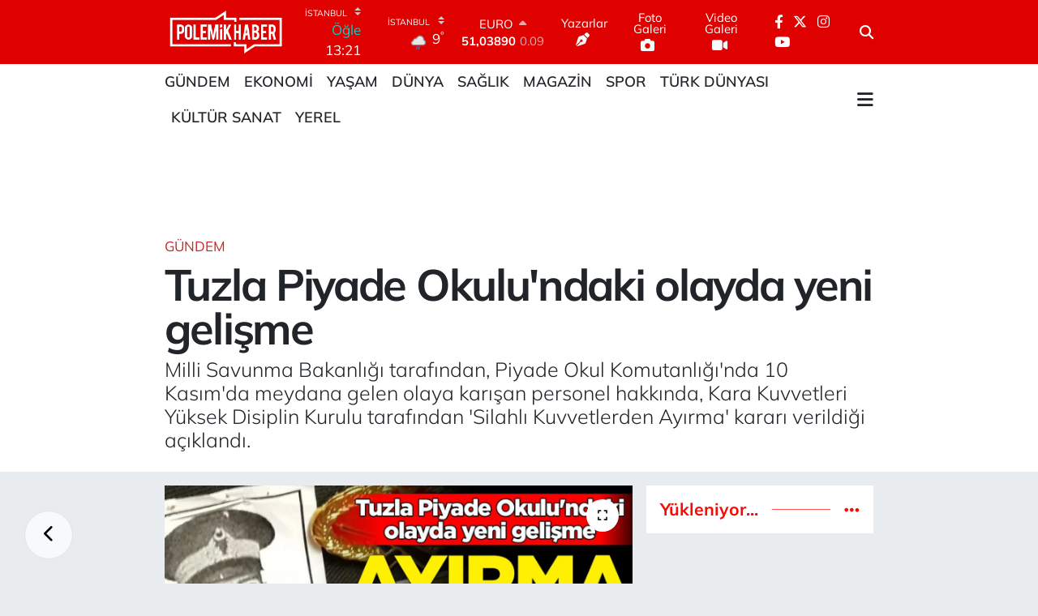

--- FILE ---
content_type: text/html; charset=UTF-8
request_url: https://www.polemikhaber.com/tuzla-piyade-okulundaki-olayda-yeni-gelisme
body_size: 21845
content:
<!DOCTYPE html>
<html lang="tr" data-theme="flow">
<head>
<link rel="dns-prefetch" href="//www.polemikhaber.com">
<link rel="dns-prefetch" href="//polemikhabercom.teimg.com">
<link rel="dns-prefetch" href="//static.tebilisim.com">
<link rel="dns-prefetch" href="//www.googletagmanager.com">
<link rel="dns-prefetch" href="//cdn.onesignal.com">
<link rel="dns-prefetch" href="//pagead2.googlesyndication.com">
<link rel="dns-prefetch" href="//cdn2.bildirt.com">
<link rel="dns-prefetch" href="//www.facebook.com">
<link rel="dns-prefetch" href="//www.twitter.com">
<link rel="dns-prefetch" href="//www.instagram.com">
<link rel="dns-prefetch" href="//www.youtube.com">
<link rel="dns-prefetch" href="//x.com">
<link rel="dns-prefetch" href="//api.whatsapp.com">
<link rel="dns-prefetch" href="//www.linkedin.com">
<link rel="dns-prefetch" href="//pinterest.com">
<link rel="dns-prefetch" href="//t.me">
<link rel="dns-prefetch" href="//apps.apple.com">
<link rel="dns-prefetch" href="//play.google.com">
<link rel="dns-prefetch" href="//tebilisim.com">
<link rel="dns-prefetch" href="//facebook.com">
<link rel="dns-prefetch" href="//twitter.com">

    <meta charset="utf-8">
<title>Tuzla Piyade Okulu&#039;ndaki olayda yeni gelişme - Polemik Haber</title>
<meta name="description" content="Milli Savunma Bakanlığı tarafından, Piyade Okul Komutanlığı&#039;nda 10 Kasım&#039;da meydana gelen olaya karışan personel hakkında, Kara Kuvvetleri Yüksek Disiplin Kurulu tarafından &#039;Silahlı Kuvvetlerden Ayırma&#039; kararı verildiği açıklandı.">
<meta name="keywords" content="Tuzla Piyade Okulu">
<link rel="canonical" href="https://www.polemikhaber.com/tuzla-piyade-okulundaki-olayda-yeni-gelisme">
<meta name="viewport" content="width=device-width,initial-scale=1">
<meta name="X-UA-Compatible" content="IE=edge">
<meta name="robots" content="max-image-preview:large">
<meta name="theme-color" content="rgb(223, 0, 0)">
<meta name="title" content="Tuzla Piyade Okulu&#039;ndaki olayda yeni gelişme">
<meta name="articleSection" content="news">
<meta name="datePublished" content="2024-02-09T17:45:00+03:00">
<meta name="dateModified" content="2024-02-09T17:45:00+03:00">
<meta name="articleAuthor" content="Efe Can">
<meta name="author" content="Efe Can">
<link rel="amphtml" href="https://www.polemikhaber.com/tuzla-piyade-okulundaki-olayda-yeni-gelisme/amp">
<meta property="og:site_name" content="Polemik Haber">
<meta property="og:title" content="Tuzla Piyade Okulu&#039;ndaki olayda yeni gelişme">
<meta property="og:description" content="Milli Savunma Bakanlığı tarafından, Piyade Okul Komutanlığı&#039;nda 10 Kasım&#039;da meydana gelen olaya karışan personel hakkında, Kara Kuvvetleri Yüksek Disiplin Kurulu tarafından &#039;Silahlı Kuvvetlerden Ayırma&#039; kararı verildiği açıklandı.">
<meta property="og:url" content="https://www.polemikhaber.com/tuzla-piyade-okulundaki-olayda-yeni-gelisme">
<meta property="og:image" content="https://polemikhabercom.teimg.com/polemikhaber-com/uploads/2024/02/akcverlgtzlfjp.jpg">
<meta property="og:type" content="article">
<meta property="og:article:published_time" content="2024-02-09T17:45:00+03:00">
<meta property="og:article:modified_time" content="2024-02-09T17:45:00+03:00">
<meta name="twitter:card" content="summary_large_image">
<meta name="twitter:site" content="@polemikhabercom">
<meta name="twitter:title" content="Tuzla Piyade Okulu&#039;ndaki olayda yeni gelişme">
<meta name="twitter:description" content="Milli Savunma Bakanlığı tarafından, Piyade Okul Komutanlığı&#039;nda 10 Kasım&#039;da meydana gelen olaya karışan personel hakkında, Kara Kuvvetleri Yüksek Disiplin Kurulu tarafından &#039;Silahlı Kuvvetlerden Ayırma&#039; kararı verildiği açıklandı.">
<meta name="twitter:image" content="https://polemikhabercom.teimg.com/polemikhaber-com/uploads/2024/02/akcverlgtzlfjp.jpg">
<meta name="twitter:url" content="https://www.polemikhaber.com/tuzla-piyade-okulundaki-olayda-yeni-gelisme">
<link rel="shortcut icon" type="image/x-icon" href="https://polemikhabercom.teimg.com/polemikhaber-com/uploads/2022/10/favicon.ico">
<link rel="manifest" href="https://www.polemikhaber.com/manifest.json?v=6.6.4" />
<link rel="preload" href="https://static.tebilisim.com/flow/assets/css/font-awesome/fa-solid-900.woff2" as="font" type="font/woff2" crossorigin />
<link rel="preload" href="https://static.tebilisim.com/flow/assets/css/font-awesome/fa-brands-400.woff2" as="font" type="font/woff2" crossorigin />
<link rel="preload" href="https://static.tebilisim.com/flow/assets/css/weather-icons/font/weathericons-regular-webfont.woff2" as="font" type="font/woff2" crossorigin />
<link rel="preload" href="https://static.tebilisim.com/flow/vendor/te/fonts/mulish/mulish.woff2" as="font" type="font/woff2" crossorigin />


<link rel="preload" as="style" href="https://static.tebilisim.com/flow/vendor/te/fonts/mulish.css?v=6.6.4">
<link rel="stylesheet" href="https://static.tebilisim.com/flow/vendor/te/fonts/mulish.css?v=6.6.4">

<style>:root {
        --te-link-color: #333;
        --te-link-hover-color: #000;
        --te-font: "Mulish";
        --te-secondary-font: "Mulish";
        --te-h1-font-size: 54px;
        --te-color: rgb(223, 0, 0);
        --te-hover-color: #fc0905;
        --mm-ocd-width: 85%!important; /*  Mobil Menü Genişliği */
        --swiper-theme-color: var(--te-color)!important;
        --header-13-color: #ffc107;
    }</style><link rel="preload" as="style" href="https://static.tebilisim.com/flow/assets/vendor/bootstrap/css/bootstrap.min.css?v=6.6.4">
<link rel="stylesheet" href="https://static.tebilisim.com/flow/assets/vendor/bootstrap/css/bootstrap.min.css?v=6.6.4">
<link rel="preload" as="style" href="https://static.tebilisim.com/flow/assets/css/app6.6.4.min.css">
<link rel="stylesheet" href="https://static.tebilisim.com/flow/assets/css/app6.6.4.min.css">



<script type="application/ld+json">{"@context":"https:\/\/schema.org","@type":"WebSite","url":"https:\/\/www.polemikhaber.com","potentialAction":{"@type":"SearchAction","target":"https:\/\/www.polemikhaber.com\/arama?q={query}","query-input":"required name=query"}}</script>

<script type="application/ld+json">{"@context":"https:\/\/schema.org","@type":"NewsMediaOrganization","url":"https:\/\/www.polemikhaber.com","name":"Polemik Haber | Son dakika","logo":"https:\/\/polemikhabercom.teimg.com\/polemikhaber-com\/uploads\/2022\/10\/untitled-4-1.png","sameAs":["https:\/\/www.facebook.com\/polemikhabercomtr","https:\/\/www.twitter.com\/polemikhabercom","https:\/\/www.youtube.com\/PolemikTVmedya","https:\/\/www.instagram.com\/polemikhabercom"]}</script>

<script type="application/ld+json">{"@context":"https:\/\/schema.org","@graph":[{"@type":"SiteNavigationElement","name":"Ana Sayfa","url":"https:\/\/www.polemikhaber.com","@id":"https:\/\/www.polemikhaber.com"},{"@type":"SiteNavigationElement","name":"G\u00fcndem","url":"https:\/\/www.polemikhaber.com\/gundem","@id":"https:\/\/www.polemikhaber.com\/gundem"},{"@type":"SiteNavigationElement","name":"Ekonomi","url":"https:\/\/www.polemikhaber.com\/ekonomi","@id":"https:\/\/www.polemikhaber.com\/ekonomi"},{"@type":"SiteNavigationElement","name":"D\u00fcnya","url":"https:\/\/www.polemikhaber.com\/dunya","@id":"https:\/\/www.polemikhaber.com\/dunya"},{"@type":"SiteNavigationElement","name":"Spor","url":"https:\/\/www.polemikhaber.com\/spor","@id":"https:\/\/www.polemikhaber.com\/spor"},{"@type":"SiteNavigationElement","name":"Ya\u015fam","url":"https:\/\/www.polemikhaber.com\/yasam","@id":"https:\/\/www.polemikhaber.com\/yasam"},{"@type":"SiteNavigationElement","name":"Teknoloji","url":"https:\/\/www.polemikhaber.com\/teknoloji","@id":"https:\/\/www.polemikhaber.com\/teknoloji"},{"@type":"SiteNavigationElement","name":"Magazin","url":"https:\/\/www.polemikhaber.com\/magazin","@id":"https:\/\/www.polemikhaber.com\/magazin"},{"@type":"SiteNavigationElement","name":"Sa\u011fl\u0131k","url":"https:\/\/www.polemikhaber.com\/saglik","@id":"https:\/\/www.polemikhaber.com\/saglik"},{"@type":"SiteNavigationElement","name":"K\u00fclt\u00fcr Sanat","url":"https:\/\/www.polemikhaber.com\/kultur-sanat","@id":"https:\/\/www.polemikhaber.com\/kultur-sanat"},{"@type":"SiteNavigationElement","name":"E\u011fitim","url":"https:\/\/www.polemikhaber.com\/egitim","@id":"https:\/\/www.polemikhaber.com\/egitim"},{"@type":"SiteNavigationElement","name":"T\u00fcrk D\u00fcnyas\u0131","url":"https:\/\/www.polemikhaber.com\/turk-dunyasi","@id":"https:\/\/www.polemikhaber.com\/turk-dunyasi"},{"@type":"SiteNavigationElement","name":"\u00c7evre","url":"https:\/\/www.polemikhaber.com\/cevre","@id":"https:\/\/www.polemikhaber.com\/cevre"},{"@type":"SiteNavigationElement","name":"Yerel","url":"https:\/\/www.polemikhaber.com\/yerel","@id":"https:\/\/www.polemikhaber.com\/yerel"},{"@type":"SiteNavigationElement","name":"Zlider","url":"https:\/\/www.polemikhaber.com\/zlider","@id":"https:\/\/www.polemikhaber.com\/zlider"},{"@type":"SiteNavigationElement","name":"Genel","url":"https:\/\/www.polemikhaber.com\/genel","@id":"https:\/\/www.polemikhaber.com\/genel"},{"@type":"SiteNavigationElement","name":"Politika","url":"https:\/\/www.polemikhaber.com\/politika","@id":"https:\/\/www.polemikhaber.com\/politika"},{"@type":"SiteNavigationElement","name":"G\u00fcvenlik","url":"https:\/\/www.polemikhaber.com\/guvenlik","@id":"https:\/\/www.polemikhaber.com\/guvenlik"},{"@type":"SiteNavigationElement","name":"xlider","url":"https:\/\/www.polemikhaber.com\/xlider","@id":"https:\/\/www.polemikhaber.com\/xlider"},{"@type":"SiteNavigationElement","name":"OTOMOT\u0130V","url":"https:\/\/www.polemikhaber.com\/otomotiv","@id":"https:\/\/www.polemikhaber.com\/otomotiv"},{"@type":"SiteNavigationElement","name":"Gizlilik Politikas\u0131","url":"https:\/\/www.polemikhaber.com\/gizlilik-politikasi-1","@id":"https:\/\/www.polemikhaber.com\/gizlilik-politikasi-1"},{"@type":"SiteNavigationElement","name":"\u0130leti\u015fim","url":"https:\/\/www.polemikhaber.com\/iletisim","@id":"https:\/\/www.polemikhaber.com\/iletisim"},{"@type":"SiteNavigationElement","name":"Gizlilik S\u00f6zle\u015fmesi","url":"https:\/\/www.polemikhaber.com\/gizlilik-sozlesmesi","@id":"https:\/\/www.polemikhaber.com\/gizlilik-sozlesmesi"},{"@type":"SiteNavigationElement","name":"Yazarlar","url":"https:\/\/www.polemikhaber.com\/yazarlar","@id":"https:\/\/www.polemikhaber.com\/yazarlar"},{"@type":"SiteNavigationElement","name":"Foto Galeri","url":"https:\/\/www.polemikhaber.com\/foto-galeri","@id":"https:\/\/www.polemikhaber.com\/foto-galeri"},{"@type":"SiteNavigationElement","name":"Video Galeri","url":"https:\/\/www.polemikhaber.com\/video","@id":"https:\/\/www.polemikhaber.com\/video"},{"@type":"SiteNavigationElement","name":"Sar\u0131yer Bug\u00fcn, Yar\u0131n ve 1 Haftal\u0131k Hava Durumu Tahmini","url":"https:\/\/www.polemikhaber.com\/sariyer-hava-durumu","@id":"https:\/\/www.polemikhaber.com\/sariyer-hava-durumu"},{"@type":"SiteNavigationElement","name":"Sar\u0131yer Namaz Vakitleri","url":"https:\/\/www.polemikhaber.com\/sariyer-namaz-vakitleri","@id":"https:\/\/www.polemikhaber.com\/sariyer-namaz-vakitleri"},{"@type":"SiteNavigationElement","name":"Puan Durumu ve Fikst\u00fcr","url":"https:\/\/www.polemikhaber.com\/futbol\/st-super-lig-puan-durumu-ve-fikstur","@id":"https:\/\/www.polemikhaber.com\/futbol\/st-super-lig-puan-durumu-ve-fikstur"}]}</script>

<script type="application/ld+json">{"@context":"https:\/\/schema.org","@type":"BreadcrumbList","itemListElement":[{"@type":"ListItem","position":1,"item":{"@type":"Thing","@id":"https:\/\/www.polemikhaber.com","name":"Haberler"}}]}</script>
<script type="application/ld+json">{"@context":"https:\/\/schema.org","@type":"NewsArticle","headline":"Tuzla Piyade Okulu'ndaki olayda yeni geli\u015fme","articleSection":"G\u00fcndem","dateCreated":"2024-02-09T17:45:00+03:00","datePublished":"2024-02-09T17:45:00+03:00","dateModified":"2024-02-09T17:45:00+03:00","wordCount":231,"genre":"news","mainEntityOfPage":{"@type":"WebPage","@id":"https:\/\/www.polemikhaber.com\/tuzla-piyade-okulundaki-olayda-yeni-gelisme"},"articleBody":"<p>Piyade Okul Komutanl\u0131\u011f\u0131'nda 10 Kas\u0131m'da Gazi Mustafa Atat\u00fcrk'\u00fcn \u00f6l\u00fcm y\u0131l d\u00f6n\u00fcm\u00fcnde d\u00fczenlenen anma t\u00f6reninde Atat\u00fcrk'\u00fcn foto\u011fraf\u0131n\u0131 yakas\u0131na takmayan personel ile buna tepki g\u00f6steren di\u011fer personeller hakk\u0131nda soru\u015fturma ba\u015flat\u0131ld\u0131.<\/p>\r\n\r\n<p>Bakanl\u0131k taraf\u0131ndan soru\u015fturmaya ili\u015fkin yap\u0131lan a\u00e7\u0131klamada, \"Cumhuriyet'imizin kurucusu ve Ebedi Ba\u015fkomutan\u0131m\u0131z Gazi Mustafa Kemal Atat\u00fcrk'\u00fcn, ebediyete irtihalinin 85'inci y\u0131l d\u00f6n\u00fcm\u00fcnde Piyade Okul Komutanl\u0131\u011f\u0131'nda meydana gelen hadiseye ili\u015fkin ba\u015flat\u0131lan idari soru\u015fturma kapsam\u0131nda, olaya kar\u0131\u015fan ve Y\u00fcksek Disiplin Kurulu'na sevk edilen personel hakk\u0131nda Kara Kuvvetleri Y\u00fcksek Disiplin Kurulu taraf\u0131ndan; T\u00fcrk Silahl\u0131 Kuvvetleri Disiplin Kanunu ve T\u00fcrk Silahl\u0131 Kuvvetleri Y\u00fcksek Disiplin Kurullar\u0131 Y\u00f6netmeli\u011fi amir h\u00fck\u00fcmleri ile di\u011fer mezkur mevzuat gere\u011fince 'Silahl\u0131 Kuvvetlerden Ay\u0131rma' karar\u0131 verilmi\u015ftir\" denildi.<\/p>\r\n\r\n<p>Olaya ili\u015fkin adli s\u00fcre\u00e7ten elde edilecek belge ve bilgilere g\u00f6re di\u011fer s\u00fcre\u00e7lerin i\u015fletilece\u011fi belirtilerek, \"\u00d6nceli\u011fi m\u00fcesses disiplini muhafaza etmek olan T\u00fcrk Silahl\u0131 Kuvvetleri'mizde; temel de\u011ferlerini sarsacak, disipline ayk\u0131r\u0131 ve askeri hiyerar\u015fiyi bozan, bozabilecek hi\u00e7bir ki\u015fi, olay ve duruma m\u00fcsamaha g\u00f6sterilmeyece\u011finden en ufak bir \u015f\u00fcphe duyulmamal\u0131d\u0131r\" ifadeleri kullan\u0131ld\u0131. (DHA)<br \/>\r\n&nbsp;<\/p>","description":"Milli Savunma Bakanl\u0131\u011f\u0131 taraf\u0131ndan, Piyade Okul Komutanl\u0131\u011f\u0131'nda 10 Kas\u0131m'da meydana gelen olaya kar\u0131\u015fan personel hakk\u0131nda, Kara Kuvvetleri Y\u00fcksek Disiplin Kurulu taraf\u0131ndan 'Silahl\u0131 Kuvvetlerden Ay\u0131rma' karar\u0131 verildi\u011fi a\u00e7\u0131kland\u0131.","inLanguage":"tr-TR","keywords":["Tuzla Piyade Okulu"],"image":{"@type":"ImageObject","url":"https:\/\/polemikhabercom.teimg.com\/crop\/1280x720\/polemikhaber-com\/uploads\/2024\/02\/akcverlgtzlfjp.jpg","width":"1280","height":"720","caption":"Tuzla Piyade Okulu'ndaki olayda yeni geli\u015fme"},"publishingPrinciples":"https:\/\/www.polemikhaber.com\/gizlilik-sozlesmesi","isFamilyFriendly":"http:\/\/schema.org\/True","isAccessibleForFree":"http:\/\/schema.org\/True","publisher":{"@type":"Organization","name":"Polemik Haber | Son dakika","image":"https:\/\/polemikhabercom.teimg.com\/polemikhaber-com\/uploads\/2022\/10\/untitled-4-1.png","logo":{"@type":"ImageObject","url":"https:\/\/polemikhabercom.teimg.com\/polemikhaber-com\/uploads\/2022\/10\/untitled-4-1.png","width":"640","height":"375"}},"author":{"@type":"Person","name":"Efe Can","honorificPrefix":"","jobTitle":"","url":null}}</script>





<style>
.mega-menu {z-index: 9999 !important;}
@media screen and (min-width: 1620px) {
    .container {width: 1280px!important; max-width: 1280px!important;}
    #ad_36 {margin-right: 15px !important;}
    #ad_9 {margin-left: 15px !important;}
}

@media screen and (min-width: 1325px) and (max-width: 1620px) {
    .container {width: 1100px!important; max-width: 1100px!important;}
    #ad_36 {margin-right: 100px !important;}
    #ad_9 {margin-left: 100px !important;}
}
@media screen and (min-width: 1295px) and (max-width: 1325px) {
    .container {width: 990px!important; max-width: 990px!important;}
    #ad_36 {margin-right: 165px !important;}
    #ad_9 {margin-left: 165px !important;}
}
@media screen and (min-width: 1200px) and (max-width: 1295px) {
    .container {width: 900px!important; max-width: 900px!important;}
    #ad_36 {margin-right: 210px !important;}
    #ad_9 {margin-left: 210px !important;}

}
</style><script>(function(w,d,s,l,i){w[l]=w[l]||[];w[l].push({'gtm.start':
new Date().getTime(),event:'gtm.js'});var f=d.getElementsByTagName(s)[0],
j=d.createElement(s),dl=l!='dataLayer'?'&l='+l:'';j.async=true;j.src=
'https://www.googletagmanager.com/gtm.js?id='+i+dl;f.parentNode.insertBefore(j,f);
})(window,document,'script','dataLayer','GTM-NP38N59');</script>

<script src="https://cdn.onesignal.com/sdks/OneSignalSDK.js" defer></script>
<script>
  window.OneSignal = window.OneSignal || [];
  OneSignal.push(function() {
    OneSignal.init({
      appId: "89e1a9ec-86d9-4e32-978f-15baa7151e77",
    });
  });
</script>

<script async src="https://pagead2.googlesyndication.com/pagead/js/adsbygoogle.…" crossorigin="anonymous"></script>

<script async src="https://pagead2.googlesyndication.com/pagead/js/adsbygoogle.js?client=ca-pub-3795997093420357"
crossorigin="anonymous"></script>

<script async src="https://pagead2.googlesyndication.com/pagead/js/adsbygoogle.js?client=ca-pub-3795997093420357"
     crossorigin="anonymous"></script>
     
     <link rel="manifest" href="/manifest.json?data=Bildirt">
<script>var uygulamaid="7807-6884-8396-4482-8730-6";</script>
<script src="https://cdn2.bildirt.com/BildirtSDKfiles.js"></script>



<script async data-cfasync="false"
	src="https://www.googletagmanager.com/gtag/js?id=G-3S4HBFFEG7"></script>
<script data-cfasync="false">
	window.dataLayer = window.dataLayer || [];
	  function gtag(){dataLayer.push(arguments);}
	  gtag('js', new Date());
	  gtag('config', 'G-3S4HBFFEG7');
</script>




</head>




<body class="d-flex flex-column min-vh-100">

    <div data-pagespeed="true"><iframe src="https://www.googletagmanager.com/ns.html?id=GTM-NP38N59"
height="0" width="0" style="display:none;visibility:hidden"></iframe></div>
    

    <header class="header-8">
    <nav class="top-header navbar navbar-expand-lg navbar-dark bg-te-color py-1">
        <div class="container">
                            <a class="navbar-brand me-0" href="/" title="Polemik Haber">
                <img src="https://polemikhabercom.teimg.com/polemikhaber-com/uploads/2022/10/untitled-4-1.png" alt="Polemik Haber" width="150" height="40" class="light-mode img-fluid flow-logo">
<img src="https://polemikhabercom.teimg.com/polemikhaber-com/uploads/2022/10/untitled-4-1.png" alt="Polemik Haber" width="150" height="40" class="dark-mode img-fluid flow-logo d-none">

            </a>
            
            <div class="header-widgets d-lg-flex justify-content-end align-items-center d-none">

                                    <!-- HAVA DURUMU -->

<input type="hidden" name="widget_setting_weathercity" value="41.16343020,28.76644080" />

    
        
        <div class="prayer-top d-none d-lg-flex justify-content-between flex-column">
            <select class="form-select border-0 bg-transparent text-white" name="city" onchange="window.location.href=this.value">
            <option value="/adana-namaz-vakitleri" >Adana</option>
            <option value="/adiyaman-namaz-vakitleri" >Adıyaman</option>
            <option value="/afyonkarahisar-namaz-vakitleri" >Afyonkarahisar</option>
            <option value="/agri-namaz-vakitleri" >Ağrı</option>
            <option value="/aksaray-namaz-vakitleri" >Aksaray</option>
            <option value="/amasya-namaz-vakitleri" >Amasya</option>
            <option value="/ankara-namaz-vakitleri" >Ankara</option>
            <option value="/antalya-namaz-vakitleri" >Antalya</option>
            <option value="/ardahan-namaz-vakitleri" >Ardahan</option>
            <option value="/artvin-namaz-vakitleri" >Artvin</option>
            <option value="/aydin-namaz-vakitleri" >Aydın</option>
            <option value="/balikesir-namaz-vakitleri" >Balıkesir</option>
            <option value="/bartin-namaz-vakitleri" >Bartın</option>
            <option value="/batman-namaz-vakitleri" >Batman</option>
            <option value="/bayburt-namaz-vakitleri" >Bayburt</option>
            <option value="/bilecik-namaz-vakitleri" >Bilecik</option>
            <option value="/bingol-namaz-vakitleri" >Bingöl</option>
            <option value="/bitlis-namaz-vakitleri" >Bitlis</option>
            <option value="/bolu-namaz-vakitleri" >Bolu</option>
            <option value="/burdur-namaz-vakitleri" >Burdur</option>
            <option value="/bursa-namaz-vakitleri" >Bursa</option>
            <option value="/canakkale-namaz-vakitleri" >Çanakkale</option>
            <option value="/cankiri-namaz-vakitleri" >Çankırı</option>
            <option value="/corum-namaz-vakitleri" >Çorum</option>
            <option value="/denizli-namaz-vakitleri" >Denizli</option>
            <option value="/diyarbakir-namaz-vakitleri" >Diyarbakır</option>
            <option value="/duzce-namaz-vakitleri" >Düzce</option>
            <option value="/edirne-namaz-vakitleri" >Edirne</option>
            <option value="/elazig-namaz-vakitleri" >Elazığ</option>
            <option value="/erzincan-namaz-vakitleri" >Erzincan</option>
            <option value="/erzurum-namaz-vakitleri" >Erzurum</option>
            <option value="/eskisehir-namaz-vakitleri" >Eskişehir</option>
            <option value="/gaziantep-namaz-vakitleri" >Gaziantep</option>
            <option value="/giresun-namaz-vakitleri" >Giresun</option>
            <option value="/gumushane-namaz-vakitleri" >Gümüşhane</option>
            <option value="/hakkari-namaz-vakitleri" >Hakkâri</option>
            <option value="/hatay-namaz-vakitleri" >Hatay</option>
            <option value="/igdir-namaz-vakitleri" >Iğdır</option>
            <option value="/isparta-namaz-vakitleri" >Isparta</option>
            <option value="/istanbul-namaz-vakitleri"  selected >İstanbul</option>
            <option value="/izmir-namaz-vakitleri" >İzmir</option>
            <option value="/kahramanmaras-namaz-vakitleri" >Kahramanmaraş</option>
            <option value="/karabuk-namaz-vakitleri" >Karabük</option>
            <option value="/karaman-namaz-vakitleri" >Karaman</option>
            <option value="/kars-namaz-vakitleri" >Kars</option>
            <option value="/kastamonu-namaz-vakitleri" >Kastamonu</option>
            <option value="/kayseri-namaz-vakitleri" >Kayseri</option>
            <option value="/kilis-namaz-vakitleri" >Kilis</option>
            <option value="/kirikkale-namaz-vakitleri" >Kırıkkale</option>
            <option value="/kirklareli-namaz-vakitleri" >Kırklareli</option>
            <option value="/kirsehir-namaz-vakitleri" >Kırşehir</option>
            <option value="/kocaeli-namaz-vakitleri" >Kocaeli</option>
            <option value="/konya-namaz-vakitleri" >Konya</option>
            <option value="/kutahya-namaz-vakitleri" >Kütahya</option>
            <option value="/malatya-namaz-vakitleri" >Malatya</option>
            <option value="/manisa-namaz-vakitleri" >Manisa</option>
            <option value="/mardin-namaz-vakitleri" >Mardin</option>
            <option value="/mersin-namaz-vakitleri" >Mersin</option>
            <option value="/mugla-namaz-vakitleri" >Muğla</option>
            <option value="/mus-namaz-vakitleri" >Muş</option>
            <option value="/nevsehir-namaz-vakitleri" >Nevşehir</option>
            <option value="/nigde-namaz-vakitleri" >Niğde</option>
            <option value="/ordu-namaz-vakitleri" >Ordu</option>
            <option value="/osmaniye-namaz-vakitleri" >Osmaniye</option>
            <option value="/rize-namaz-vakitleri" >Rize</option>
            <option value="/sakarya-namaz-vakitleri" >Sakarya</option>
            <option value="/samsun-namaz-vakitleri" >Samsun</option>
            <option value="/sanliurfa-namaz-vakitleri" >Şanlıurfa</option>
            <option value="/siirt-namaz-vakitleri" >Siirt</option>
            <option value="/sinop-namaz-vakitleri" >Sinop</option>
            <option value="/sivas-namaz-vakitleri" >Sivas</option>
            <option value="/sirnak-namaz-vakitleri" >Şırnak</option>
            <option value="/tekirdag-namaz-vakitleri" >Tekirdağ</option>
            <option value="/tokat-namaz-vakitleri" >Tokat</option>
            <option value="/trabzon-namaz-vakitleri" >Trabzon</option>
            <option value="/tunceli-namaz-vakitleri" >Tunceli</option>
            <option value="/usak-namaz-vakitleri" >Uşak</option>
            <option value="/van-namaz-vakitleri" >Van</option>
            <option value="/yalova-namaz-vakitleri" >Yalova</option>
            <option value="/yozgat-namaz-vakitleri" >Yozgat</option>
            <option value="/zonguldak-namaz-vakitleri" >Zonguldak</option>
    </select>

                        <div class="text-white text-end"> <span class="text-cyan">Öğle</span> 13:21
            </div>
                    </div>
        <div class="weather-top weather-widget d-none d-lg-flex justify-content-between flex-column">
            <div class="weather">
                <select class="form-select border-0 bg-transparent text-white" name="city">
        <option value="37.26123150,35.39050460" >Adana</option>
        <option value="37.90782910,38.48499230" >Adıyaman</option>
        <option value="38.73910990,30.71200230" >Afyonkarahisar</option>
        <option value="39.62692180,43.02159650" >Ağrı</option>
        <option value="38.33520430,33.97500180" >Aksaray</option>
        <option value="40.65166080,35.90379660" >Amasya</option>
        <option value="39.78052450,32.71813750" >Ankara</option>
        <option value="37.09516720,31.07937050" >Antalya</option>
        <option value="41.11129640,42.78316740" >Ardahan</option>
        <option value="41.07866400,41.76282230" >Artvin</option>
        <option value="37.81170330,28.48639630" >Aydın</option>
        <option value="39.76167820,28.11226790" >Balıkesir</option>
        <option value="41.58105090,32.46097940" >Bartın</option>
        <option value="37.83624960,41.36057390" >Batman</option>
        <option value="40.26032000,40.22804800" >Bayburt</option>
        <option value="40.05665550,30.06652360" >Bilecik</option>
        <option value="39.06263540,40.76960950" >Bingöl</option>
        <option value="38.65231330,42.42020280" >Bitlis</option>
        <option value="40.57597660,31.57880860" >Bolu</option>
        <option value="37.46126690,30.06652360" >Burdur</option>
        <option value="40.06554590,29.23207840" >Bursa</option>
        <option value="40.05101040,26.98524220" >Çanakkale</option>
        <option value="40.53690730,33.58838930" >Çankırı</option>
        <option value="40.49982110,34.59862630" >Çorum</option>
        <option value="37.61283950,29.23207840" >Denizli</option>
        <option value="38.10663720,40.54268960" >Diyarbakır</option>
        <option value="40.87705310,31.31927130" >Düzce</option>
        <option value="41.15172220,26.51379640" >Edirne</option>
        <option value="38.49648040,39.21990290" >Elazığ</option>
        <option value="39.76819140,39.05013060" >Erzincan</option>
        <option value="40.07467990,41.66945620" >Erzurum</option>
        <option value="39.63296570,31.26263660" >Eskişehir</option>
        <option value="37.07638820,37.38272340" >Gaziantep</option>
        <option value="40.64616720,38.59355110" >Giresun</option>
        <option value="40.28036730,39.31432530" >Gümüşhane</option>
        <option value="37.44593190,43.74498410" >Hakkâri</option>
        <option value="36.40184880,36.34980970" >Hatay</option>
        <option value="39.88798410,44.00483650" >Iğdır</option>
        <option value="38.02114640,31.07937050" >Isparta</option>
        <option value="41.16343020,28.76644080"  selected >İstanbul</option>
        <option value="38.35916930,27.26761160" >İzmir</option>
        <option value="37.75030360,36.95410700" >Kahramanmaraş</option>
        <option value="41.18748900,32.74174190" >Karabük</option>
        <option value="37.24363360,33.61757700" >Karaman</option>
        <option value="40.28076360,42.99195270" >Kars</option>
        <option value="41.41038630,33.69983340" >Kastamonu</option>
        <option value="38.62568540,35.74068820" >Kayseri</option>
        <option value="36.82047750,37.16873390" >Kilis</option>
        <option value="39.88768780,33.75552480" >Kırıkkale</option>
        <option value="41.72597950,27.48383900" >Kırklareli</option>
        <option value="39.22689050,33.97500180" >Kırşehir</option>
        <option value="40.85327040,29.88152030" >Kocaeli</option>
        <option value="37.98381340,32.71813750" >Konya</option>
        <option value="39.35813700,29.60354950" >Kütahya</option>
        <option value="38.40150570,37.95362980" >Malatya</option>
        <option value="38.84193730,28.11226790" >Manisa</option>
        <option value="37.34429290,40.61964870" >Mardin</option>
        <option value="36.81208580,34.64147500" >Mersin</option>
        <option value="37.18358190,28.48639630" >Muğla</option>
        <option value="38.94618880,41.75389310" >Muş</option>
        <option value="38.69393990,34.68565090" >Nevşehir</option>
        <option value="38.09930860,34.68565090" >Niğde</option>
        <option value="40.79905800,37.38990050" >Ordu</option>
        <option value="37.21302580,36.17626150" >Osmaniye</option>
        <option value="40.95814970,40.92269850" >Rize</option>
        <option value="40.78885500,30.40595400" >Sakarya</option>
        <option value="41.18648590,36.13226780" >Samsun</option>
        <option value="37.35691020,39.15436770" >Şanlıurfa</option>
        <option value="37.86588620,42.14945230" >Siirt</option>
        <option value="41.55947490,34.85805320" >Sinop</option>
        <option value="39.44880390,37.12944970" >Sivas</option>
        <option value="37.41874810,42.49183380" >Şırnak</option>
        <option value="41.11212270,27.26761160" >Tekirdağ</option>
        <option value="40.39027130,36.62518630" >Tokat</option>
        <option value="40.79924100,39.58479440" >Trabzon</option>
        <option value="39.30735540,39.43877780" >Tunceli</option>
        <option value="38.54313190,29.23207840" >Uşak</option>
        <option value="38.36794170,43.71827870" >Van</option>
        <option value="40.57759860,29.20883030" >Yalova</option>
        <option value="39.72719790,35.10778580" >Yozgat</option>
        <option value="41.31249170,31.85982510" >Zonguldak</option>
    </select>




            </div>
            <div class="weather-degree text-light text-end">
                <img src="//cdn.weatherapi.com/weather/64x64/day/296.png" class="condition" width="26" height="26" alt="9"/>
                <span class="degree text-white">9</span><sup>°</sup>
            </div>
        </div>

    
<div data-location='{"city":"TUXX0014"}' class="d-none"></div>


                    <!-- PİYASALAR -->
        <div class="parite-top position-relative overflow-hidden" style="height: 40px;">
        <div class="newsticker">
            <ul class="newsticker__h4 list-unstyled text-white small" data-header="8">
                <li class="newsticker__item dollar">
                    <div>DOLAR <i class="fa fa-caret-up text-success ms-1"></i> </div>
                    <div class="fw-bold d-inline-block">43,35460</div><span
                        class="text-success d-inline-block ms-1">0.21</span>
                </li>
                <li class="newsticker__item euro">
                    <div>EURO <i class="fa fa-caret-up text-success ms-1"></i> </div>
                    <div class="fw-bold d-inline-block">51,03890</div><span
                        class="text-success d-inline-block ms-1">0.09</span>
                </li>
                <li class="newsticker__item sterlin">
                    <div>STERLİN <i class="fa fa-caret-up text-success ms-1"></i> </div>
                    <div class="fw-bold d-inline-block">58,64670</div><span
                        class="text-success d-inline-block ms-1">0.03</span>
                </li>
                <li class="newsticker__item altin">
                    <div>G.ALTIN <i class="fa fa-caret-up text-success ms-1"></i> </div>
                    <div class="fw-bold d-inline-block">6908,33000</div><span
                        class="text-success d-inline-block ms-1">0.88</span>
                </li>
                <li class="newsticker__item bist">
                    <div>BİST100 <i class="fa fa-caret-minus text-success ms-1"></i></div>
                    <div class="fw-bold d-inline-block">12.851,00</div><span class="text-success d-inline-block ms-1">0</span>
                </li>
                <li class="newsticker__item btc">
                    <div>BITCOIN <i class="fa fa-caret-down text-danger ms-1"></i> </div>
                    <div class="fw-bold d-inline-block">89.877,18</div><span class="text-danger d-inline-block ms-1">-0.08</span>
                </li>
            </ul>
        </div>
    </div>
    

                                <div class="2">
    <a href="/yazarlar" class="text-center d-block mt-1 text-light" target="_self" title="Yazarlar">
        <div class="small text-white lh-1">Yazarlar</div>
        <i class="fa fa-pen-nib me-1"></i>    </a>
</div>
<div class="0">
    <a href="/foto-galeri" class="text-center d-block mt-1 text-light" target="_self" title="Foto Galeri">
        <div class="small text-white lh-1">Foto Galeri</div>
        <i class="fa fa-camera me-1"></i>    </a>
</div>
<div class="1">
    <a href="/video" class="text-center d-block mt-1 text-light" target="_self" title="Video Galeri">
        <div class="small text-white lh-1">Video Galeri</div>
        <i class="fa fa-video me-1"></i>    </a>
</div>


                <div class="top-social-media">
                                        <a href="https://www.facebook.com/polemikhabercomtr" class="ms-2" target="_blank" rel="nofollow noreferrer noopener"><i class="fab fa-facebook-f text-white"></i></a>
                                                            <a href="https://www.twitter.com/polemikhabercom" class="ms-2" target="_blank" rel="nofollow noreferrer noopener"><i class="fab fa-x-twitter text-white"></i></a>
                                                            <a href="https://www.instagram.com/polemikhabercom" class="ms-2" target="_blank" rel="nofollow noreferrer noopener"><i class="fab fa-instagram text-white"></i></a>
                                                                                <a href="https://www.youtube.com/PolemikTVmedya" class="ms-2" target="_blank" rel="nofollow noreferrer noopener"><i class="fab fa-youtube text-white"></i></a>
                                                        </div>
                <div class="search-top">
                    <a href="/arama" class="d-block" title="Ara">
                        <i class="fa fa-search text-white"></i>
                    </a>
                </div>
            </div>
            <ul class="nav d-lg-none px-2">
                
                <li class="nav-item"><a href="/arama" class="me-2 text-white" title="Ara"><i class="fa fa-search fa-lg"></i></a></li>
                <li class="nav-item"><a href="#menu" title="Ana Menü" class="text-white"><i class="fa fa-bars fa-lg"></i></a></li>
            </ul>
        </div>
    </nav>
    <div class="main-menu navbar navbar-expand-lg d-none d-lg-block bg-white">
        <div class="container">
            <ul  class="nav fw-semibold">
        <li class="nav-item   ">
        <a href="/gundem" class="nav-link text-dark" target="_self" title="GÜNDEM">GÜNDEM</a>
        
    </li>
        <li class="nav-item   ">
        <a href="/ekonomi" class="nav-link text-dark" target="_self" title="EKONOMİ">EKONOMİ</a>
        
    </li>
        <li class="nav-item   ">
        <a href="/yasam" class="nav-link text-dark" target="_self" title="YAŞAM">YAŞAM</a>
        
    </li>
        <li class="nav-item   ">
        <a href="/dunya" class="nav-link text-dark" target="_self" title="DÜNYA">DÜNYA</a>
        
    </li>
        <li class="nav-item   ">
        <a href="/saglik" class="nav-link text-dark" target="_self" title="SAĞLIK">SAĞLIK</a>
        
    </li>
        <li class="nav-item   ">
        <a href="/magazin" class="nav-link text-dark" target="_self" title="MAGAZİN">MAGAZİN</a>
        
    </li>
        <li class="nav-item   ">
        <a href="/spor" class="nav-link text-dark" target="_self" title="SPOR">SPOR</a>
        
    </li>
        <li class="nav-item   ">
        <a href="/turk-dunyasi" class="nav-link text-dark" target="_blank" title="TÜRK DÜNYASI">TÜRK DÜNYASI</a>
        
    </li>
        <li class="nav-item   ">
        <a href="/kultur-sanat" class="nav-link text-dark" target="_blank" title="KÜLTÜR SANAT">KÜLTÜR SANAT</a>
        
    </li>
        <li class="nav-item   ">
        <a href="/yerel" class="nav-link text-dark" target="_blank" title="YEREL">YEREL</a>
        
    </li>
    </ul>

            <ul class="navigation-menu nav d-flex align-items-center">
                
                <li class="nav-item dropdown position-static">
                    <a class="nav-link pe-0 text-dark" data-bs-toggle="dropdown" href="#" aria-haspopup="true"
                        aria-expanded="false" title="Ana Menü">
                        <i class="fa fa-bars fa-lg"></i>
                    </a>
                    <div class="mega-menu dropdown-menu dropdown-menu-end text-capitalize shadow-lg border-0 rounded-0">

    <div class="row g-3 small p-3">

                <div class="col">
            <div class="extra-sections bg-light p-3 border">
                <a href="https://www.polemikhaber.com/istanbul-nobetci-eczaneler" title="Nöbetçi Eczaneler" class="d-block border-bottom pb-2 mb-2" target="_self"><i class="fa-solid fa-capsules me-2"></i>Nöbetçi Eczaneler</a>
<a href="https://www.polemikhaber.com/istanbul-hava-durumu" title="Hava Durumu" class="d-block border-bottom pb-2 mb-2" target="_self"><i class="fa-solid fa-cloud-sun me-2"></i>Hava Durumu</a>
<a href="https://www.polemikhaber.com/istanbul-namaz-vakitleri" title="Namaz Vakitleri" class="d-block border-bottom pb-2 mb-2" target="_self"><i class="fa-solid fa-mosque me-2"></i>Namaz Vakitleri</a>
<a href="https://www.polemikhaber.com/istanbul-trafik-durumu" title="Trafik Durumu" class="d-block border-bottom pb-2 mb-2" target="_self"><i class="fa-solid fa-car me-2"></i>Trafik Durumu</a>
<a href="https://www.polemikhaber.com/futbol/super-lig-puan-durumu-ve-fikstur" title="Süper Lig Puan Durumu ve Fikstür" class="d-block border-bottom pb-2 mb-2" target="_self"><i class="fa-solid fa-chart-bar me-2"></i>Süper Lig Puan Durumu ve Fikstür</a>
<a href="https://www.polemikhaber.com/tum-mansetler" title="Tüm Manşetler" class="d-block border-bottom pb-2 mb-2" target="_self"><i class="fa-solid fa-newspaper me-2"></i>Tüm Manşetler</a>
<a href="https://www.polemikhaber.com/sondakika-haberleri" title="Son Dakika Haberleri" class="d-block border-bottom pb-2 mb-2" target="_self"><i class="fa-solid fa-bell me-2"></i>Son Dakika Haberleri</a>

            </div>
        </div>
        
        <div class="col">
        <a href="/gundem" class="d-block border-bottom  pb-2 mb-2" target="_self" title="Gündem">Gündem</a>
            <a href="/ekonomi" class="d-block border-bottom  pb-2 mb-2" target="_self" title="Ekonomi">Ekonomi</a>
            <a href="/kripto-para" class="d-block border-bottom  pb-2 mb-2" target="_self" title="Kripto para">Kripto para</a>
            <a href="/dunya" class="d-block border-bottom  pb-2 mb-2" target="_self" title="Dünya">Dünya</a>
            <a href="/saglik" class="d-block border-bottom  pb-2 mb-2" target="_self" title="Sağlık">Sağlık</a>
            <a href="/magazin" class="d-block border-bottom  pb-2 mb-2" target="_self" title="Magazin">Magazin</a>
            <a href="/yasam" class="d-block  pb-2 mb-2" target="_self" title="Yaşam">Yaşam</a>
        </div><div class="col">
            <a href="/spor" class="d-block border-bottom  pb-2 mb-2" target="_self" title="Spor">Spor</a>
            <a href="/egitim" class="d-block border-bottom  pb-2 mb-2" target="_self" title="Eğitim">Eğitim</a>
            <a href="/kultur-sanat" class="d-block border-bottom  pb-2 mb-2" target="_self" title="Kültür Sanat">Kültür Sanat</a>
            <a href="/teknoloji" class="d-block border-bottom  pb-2 mb-2" target="_self" title="Teknoloji">Teknoloji</a>
            <a href="/turk-dunyasi" class="d-block border-bottom  pb-2 mb-2" target="_self" title="Türk Dünyası">Türk Dünyası</a>
            <a href="/cevre" class="d-block border-bottom  pb-2 mb-2" target="_self" title="Çevre">Çevre</a>
            <a href="/yerel" class="d-block  pb-2 mb-2" target="_self" title="Yerel">Yerel</a>
        </div><div class="col">
        </div>


    </div>

    <div class="p-3 bg-light">
                <a class="me-3"
            href="https://www.facebook.com/polemikhabercomtr" target="_blank" rel="nofollow noreferrer noopener"><i class="fab fa-facebook me-2 text-navy"></i> Facebook</a>
                        <a class="me-3"
            href="https://www.twitter.com/polemikhabercom" target="_blank" rel="nofollow noreferrer noopener"><i class="fab fa-x-twitter "></i> Twitter</a>
                        <a class="me-3"
            href="https://www.instagram.com/polemikhabercom" target="_blank" rel="nofollow noreferrer noopener"><i class="fab fa-instagram me-2 text-magenta"></i> Instagram</a>
                                <a class="me-3"
            href="https://www.youtube.com/PolemikTVmedya" target="_blank" rel="nofollow noreferrer noopener"><i class="fab fa-youtube me-2 text-danger"></i> Youtube</a>
                                                    </div>

    <div class="mega-menu-footer p-2 bg-te-color">
        <a class="dropdown-item text-white" href="/kunye" title="Künye"><i class="fa fa-id-card me-2"></i> Künye</a>
        <a class="dropdown-item text-white" href="/iletisim" title="İletişim"><i class="fa fa-envelope me-2"></i> İletişim</a>
        <a class="dropdown-item text-white" href="/rss-baglantilari" title="RSS Bağlantıları"><i class="fa fa-rss me-2"></i> RSS Bağlantıları</a>
        <a class="dropdown-item text-white" href="/member/login" title="Üyelik Girişi"><i class="fa fa-user me-2"></i> Üyelik Girişi</a>
    </div>


</div>

                </li>
            </ul>
        </div>
    </div>
    <ul  class="mobile-categories d-lg-none list-inline bg-white">
        <li class="list-inline-item">
        <a href="/gundem" class="text-dark" target="_self" title="GÜNDEM">
                GÜNDEM
        </a>
    </li>
        <li class="list-inline-item">
        <a href="/ekonomi" class="text-dark" target="_self" title="EKONOMİ">
                EKONOMİ
        </a>
    </li>
        <li class="list-inline-item">
        <a href="/yasam" class="text-dark" target="_self" title="YAŞAM">
                YAŞAM
        </a>
    </li>
        <li class="list-inline-item">
        <a href="/dunya" class="text-dark" target="_self" title="DÜNYA">
                DÜNYA
        </a>
    </li>
        <li class="list-inline-item">
        <a href="/saglik" class="text-dark" target="_self" title="SAĞLIK">
                SAĞLIK
        </a>
    </li>
        <li class="list-inline-item">
        <a href="/magazin" class="text-dark" target="_self" title="MAGAZİN">
                MAGAZİN
        </a>
    </li>
        <li class="list-inline-item">
        <a href="/spor" class="text-dark" target="_self" title="SPOR">
                SPOR
        </a>
    </li>
        <li class="list-inline-item">
        <a href="/turk-dunyasi" class="text-dark" target="_blank" title="TÜRK DÜNYASI">
                TÜRK DÜNYASI
        </a>
    </li>
        <li class="list-inline-item">
        <a href="/kultur-sanat" class="text-dark" target="_blank" title="KÜLTÜR SANAT">
                KÜLTÜR SANAT
        </a>
    </li>
        <li class="list-inline-item">
        <a href="/yerel" class="text-dark" target="_blank" title="YEREL">
                YEREL
        </a>
    </li>
    </ul>

</header>






<main class="single overflow-hidden" style="min-height: 300px">

            
    
    <div class="infinite" data-show-advert="1">

    

    <div class="infinite-item d-block" data-id="116509" data-category-id="5" data-reference="TE\Archive\Models\Archive" data-json-url="/service/json/featured-infinite.json">

        

        <div class="news-header py-3 bg-white">
            <div class="container">

                <div id="ad_131" data-channel="131" data-advert="temedya" data-rotation="120" class="d-none d-sm-flex flex-column align-items-center justify-content-start text-center mx-auto overflow-hidden mb-3" data-affix="0" style="width: 728px;height: 90px;" data-width="728" data-height="90"></div><div id="ad_131_mobile" data-channel="131" data-advert="temedya" data-rotation="120" class="d-flex d-sm-none flex-column align-items-center justify-content-start text-center mx-auto overflow-hidden mb-3" data-affix="0" style="width: 300px;height: 50px;" data-width="300" data-height="50"></div>

                <div class="text-center text-lg-start">
                    <a href="https://www.polemikhaber.com/gundem" target="_self" title="Gündem" style="color: #CA2527;" class="text-uppercase category">Gündem</a>
                </div>

                <h1 class="h2 fw-bold text-lg-start headline my-2 text-center" itemprop="headline">Tuzla Piyade Okulu&#039;ndaki olayda yeni gelişme</h1>
                
                <h2 class="lead text-center text-lg-start text-dark description" itemprop="description">Milli Savunma Bakanlığı tarafından, Piyade Okul Komutanlığı&#039;nda 10 Kasım&#039;da meydana gelen olaya karışan personel hakkında, Kara Kuvvetleri Yüksek Disiplin Kurulu tarafından &#039;Silahlı Kuvvetlerden Ayırma&#039; kararı verildiği açıklandı.</h2>
                
            </div>
        </div>


        <div class="container g-0 g-sm-4">

            <div class="news-section overflow-hidden mt-lg-3">
                <div class="row g-3">
                    <div class="col-lg-8">
                        <div class="card border-0 rounded-0 mb-3">

                            <div class="inner">
    <a href="https://polemikhabercom.teimg.com/crop/1280x720/polemikhaber-com/uploads/2024/02/akcverlgtzlfjp.jpg" class="position-relative d-block" data-fancybox>
                        <div class="zoom-in-out m-3">
            <i class="fa fa-expand" style="font-size: 14px"></i>
        </div>
        <img class="img-fluid" src="https://polemikhabercom.teimg.com/crop/1280x720/polemikhaber-com/uploads/2024/02/akcverlgtzlfjp.jpg" alt="Tuzla Piyade Okulu&#039;ndaki olayda yeni gelişme" width="860" height="504" loading="eager" fetchpriority="high" decoding="async" style="width:100%; aspect-ratio: 860 / 504;" />
            </a>
</div>





                            <div class="share-area d-flex justify-content-between align-items-center bg-light p-2">

    <div class="mobile-share-button-container mb-2 d-block d-md-none">
    <button
        class="btn btn-primary btn-sm rounded-0 shadow-sm w-100"
        onclick="handleMobileShare(event, 'Tuzla Piyade Okulu\&#039;ndaki olayda yeni gelişme', 'https://www.polemikhaber.com/tuzla-piyade-okulundaki-olayda-yeni-gelisme')"
        title="Paylaş"
    >
        <i class="fas fa-share-alt me-2"></i>Paylaş
    </button>
</div>

<div class="social-buttons-new d-none d-md-flex justify-content-between">
    <a
        href="https://www.facebook.com/sharer/sharer.php?u=https%3A%2F%2Fwww.polemikhaber.com%2Ftuzla-piyade-okulundaki-olayda-yeni-gelisme"
        onclick="initiateDesktopShare(event, 'facebook')"
        class="btn btn-primary btn-sm rounded-0 shadow-sm me-1"
        title="Facebook'ta Paylaş"
        data-platform="facebook"
        data-share-url="https://www.polemikhaber.com/tuzla-piyade-okulundaki-olayda-yeni-gelisme"
        data-share-title="Tuzla Piyade Okulu&#039;ndaki olayda yeni gelişme"
        rel="noreferrer nofollow noopener external"
    >
        <i class="fab fa-facebook-f"></i>
    </a>

    <a
        href="https://x.com/intent/tweet?url=https%3A%2F%2Fwww.polemikhaber.com%2Ftuzla-piyade-okulundaki-olayda-yeni-gelisme&text=Tuzla+Piyade+Okulu%27ndaki+olayda+yeni+geli%C5%9Fme"
        onclick="initiateDesktopShare(event, 'twitter')"
        class="btn btn-dark btn-sm rounded-0 shadow-sm me-1"
        title="X'de Paylaş"
        data-platform="twitter"
        data-share-url="https://www.polemikhaber.com/tuzla-piyade-okulundaki-olayda-yeni-gelisme"
        data-share-title="Tuzla Piyade Okulu&#039;ndaki olayda yeni gelişme"
        rel="noreferrer nofollow noopener external"
    >
        <i class="fab fa-x-twitter text-white"></i>
    </a>

    <a
        href="https://api.whatsapp.com/send?text=Tuzla+Piyade+Okulu%27ndaki+olayda+yeni+geli%C5%9Fme+-+https%3A%2F%2Fwww.polemikhaber.com%2Ftuzla-piyade-okulundaki-olayda-yeni-gelisme"
        onclick="initiateDesktopShare(event, 'whatsapp')"
        class="btn btn-success btn-sm rounded-0 btn-whatsapp shadow-sm me-1"
        title="Whatsapp'ta Paylaş"
        data-platform="whatsapp"
        data-share-url="https://www.polemikhaber.com/tuzla-piyade-okulundaki-olayda-yeni-gelisme"
        data-share-title="Tuzla Piyade Okulu&#039;ndaki olayda yeni gelişme"
        rel="noreferrer nofollow noopener external"
    >
        <i class="fab fa-whatsapp fa-lg"></i>
    </a>

    <div class="dropdown">
        <button class="dropdownButton btn btn-sm rounded-0 btn-warning border-none shadow-sm me-1" type="button" data-bs-toggle="dropdown" name="socialDropdownButton" title="Daha Fazla">
            <i id="icon" class="fa fa-plus"></i>
        </button>

        <ul class="dropdown-menu dropdown-menu-end border-0 rounded-1 shadow">
            <li>
                <a
                    href="https://www.linkedin.com/sharing/share-offsite/?url=https%3A%2F%2Fwww.polemikhaber.com%2Ftuzla-piyade-okulundaki-olayda-yeni-gelisme"
                    class="dropdown-item"
                    onclick="initiateDesktopShare(event, 'linkedin')"
                    data-platform="linkedin"
                    data-share-url="https://www.polemikhaber.com/tuzla-piyade-okulundaki-olayda-yeni-gelisme"
                    data-share-title="Tuzla Piyade Okulu&#039;ndaki olayda yeni gelişme"
                    rel="noreferrer nofollow noopener external"
                    title="Linkedin"
                >
                    <i class="fab fa-linkedin text-primary me-2"></i>Linkedin
                </a>
            </li>
            <li>
                <a
                    href="https://pinterest.com/pin/create/button/?url=https%3A%2F%2Fwww.polemikhaber.com%2Ftuzla-piyade-okulundaki-olayda-yeni-gelisme&description=Tuzla+Piyade+Okulu%27ndaki+olayda+yeni+geli%C5%9Fme&media="
                    class="dropdown-item"
                    onclick="initiateDesktopShare(event, 'pinterest')"
                    data-platform="pinterest"
                    data-share-url="https://www.polemikhaber.com/tuzla-piyade-okulundaki-olayda-yeni-gelisme"
                    data-share-title="Tuzla Piyade Okulu&#039;ndaki olayda yeni gelişme"
                    rel="noreferrer nofollow noopener external"
                    title="Pinterest"
                >
                    <i class="fab fa-pinterest text-danger me-2"></i>Pinterest
                </a>
            </li>
            <li>
                <a
                    href="https://t.me/share/url?url=https%3A%2F%2Fwww.polemikhaber.com%2Ftuzla-piyade-okulundaki-olayda-yeni-gelisme&text=Tuzla+Piyade+Okulu%27ndaki+olayda+yeni+geli%C5%9Fme"
                    class="dropdown-item"
                    onclick="initiateDesktopShare(event, 'telegram')"
                    data-platform="telegram"
                    data-share-url="https://www.polemikhaber.com/tuzla-piyade-okulundaki-olayda-yeni-gelisme"
                    data-share-title="Tuzla Piyade Okulu&#039;ndaki olayda yeni gelişme"
                    rel="noreferrer nofollow noopener external"
                    title="Telegram"
                >
                    <i class="fab fa-telegram-plane text-primary me-2"></i>Telegram
                </a>
            </li>
            <li class="border-0">
                <a class="dropdown-item" href="javascript:void(0)" onclick="printContent(event)" title="Yazdır">
                    <i class="fas fa-print text-dark me-2"></i>
                    Yazdır
                </a>
            </li>
            <li class="border-0">
                <a class="dropdown-item" href="javascript:void(0)" onclick="copyURL(event, 'https://www.polemikhaber.com/tuzla-piyade-okulundaki-olayda-yeni-gelisme')" rel="noreferrer nofollow noopener external" title="Bağlantıyı Kopyala">
                    <i class="fas fa-link text-dark me-2"></i>
                    Kopyala
                </a>
            </li>
        </ul>
    </div>
</div>

<script>
    var shareableModelId = 116509;
    var shareableModelClass = 'TE\\Archive\\Models\\Archive';

    function shareCount(id, model, platform, url) {
        fetch("https://www.polemikhaber.com/sharecount", {
            method: 'POST',
            headers: {
                'Content-Type': 'application/json',
                'X-CSRF-TOKEN': document.querySelector('meta[name="csrf-token"]')?.getAttribute('content')
            },
            body: JSON.stringify({ id, model, platform, url })
        }).catch(err => console.error('Share count fetch error:', err));
    }

    function goSharePopup(url, title, width = 600, height = 400) {
        const left = (screen.width - width) / 2;
        const top = (screen.height - height) / 2;
        window.open(
            url,
            title,
            `width=${width},height=${height},left=${left},top=${top},resizable=yes,scrollbars=yes`
        );
    }

    async function handleMobileShare(event, title, url) {
        event.preventDefault();

        if (shareableModelId && shareableModelClass) {
            shareCount(shareableModelId, shareableModelClass, 'native_mobile_share', url);
        }

        const isAndroidWebView = navigator.userAgent.includes('Android') && !navigator.share;

        if (isAndroidWebView) {
            window.location.href = 'androidshare://paylas?title=' + encodeURIComponent(title) + '&url=' + encodeURIComponent(url);
            return;
        }

        if (navigator.share) {
            try {
                await navigator.share({ title: title, url: url });
            } catch (error) {
                if (error.name !== 'AbortError') {
                    console.error('Web Share API failed:', error);
                }
            }
        } else {
            alert("Bu cihaz paylaşımı desteklemiyor.");
        }
    }

    function initiateDesktopShare(event, platformOverride = null) {
        event.preventDefault();
        const anchor = event.currentTarget;
        const platform = platformOverride || anchor.dataset.platform;
        const webShareUrl = anchor.href;
        const contentUrl = anchor.dataset.shareUrl || webShareUrl;

        if (shareableModelId && shareableModelClass && platform) {
            shareCount(shareableModelId, shareableModelClass, platform, contentUrl);
        }

        goSharePopup(webShareUrl, platform ? platform.charAt(0).toUpperCase() + platform.slice(1) : "Share");
    }

    function copyURL(event, urlToCopy) {
        event.preventDefault();
        navigator.clipboard.writeText(urlToCopy).then(() => {
            alert('Bağlantı panoya kopyalandı!');
        }).catch(err => {
            console.error('Could not copy text: ', err);
            try {
                const textArea = document.createElement("textarea");
                textArea.value = urlToCopy;
                textArea.style.position = "fixed";
                document.body.appendChild(textArea);
                textArea.focus();
                textArea.select();
                document.execCommand('copy');
                document.body.removeChild(textArea);
                alert('Bağlantı panoya kopyalandı!');
            } catch (fallbackErr) {
                console.error('Fallback copy failed:', fallbackErr);
            }
        });
    }

    function printContent(event) {
        event.preventDefault();

        const triggerElement = event.currentTarget;
        const contextContainer = triggerElement.closest('.infinite-item') || document;

        const header      = contextContainer.querySelector('.post-header');
        const media       = contextContainer.querySelector('.news-section .col-lg-8 .inner, .news-section .col-lg-8 .ratio, .news-section .col-lg-8 iframe');
        const articleBody = contextContainer.querySelector('.article-text');

        if (!header && !media && !articleBody) {
            window.print();
            return;
        }

        let printHtml = '';
        
        if (header) {
            const titleEl = header.querySelector('h1');
            const descEl  = header.querySelector('.description, h2.lead');

            let cleanHeaderHtml = '<div class="printed-header">';
            if (titleEl) cleanHeaderHtml += titleEl.outerHTML;
            if (descEl)  cleanHeaderHtml += descEl.outerHTML;
            cleanHeaderHtml += '</div>';

            printHtml += cleanHeaderHtml;
        }

        if (media) {
            printHtml += media.outerHTML;
        }

        if (articleBody) {
            const articleClone = articleBody.cloneNode(true);
            articleClone.querySelectorAll('.post-flash').forEach(function (el) {
                el.parentNode.removeChild(el);
            });
            printHtml += articleClone.outerHTML;
        }
        const iframe = document.createElement('iframe');
        iframe.style.position = 'fixed';
        iframe.style.right = '0';
        iframe.style.bottom = '0';
        iframe.style.width = '0';
        iframe.style.height = '0';
        iframe.style.border = '0';
        document.body.appendChild(iframe);

        const frameWindow = iframe.contentWindow || iframe;
        const title = document.title || 'Yazdır';
        const headStyles = Array.from(document.querySelectorAll('link[rel="stylesheet"], style'))
            .map(el => el.outerHTML)
            .join('');

        iframe.onload = function () {
            try {
                frameWindow.focus();
                frameWindow.print();
            } finally {
                setTimeout(function () {
                    document.body.removeChild(iframe);
                }, 1000);
            }
        };

        const doc = frameWindow.document;
        doc.open();
        doc.write(`
            <!doctype html>
            <html lang="tr">
                <head>
<link rel="dns-prefetch" href="//www.polemikhaber.com">
<link rel="dns-prefetch" href="//polemikhabercom.teimg.com">
<link rel="dns-prefetch" href="//static.tebilisim.com">
<link rel="dns-prefetch" href="//www.googletagmanager.com">
<link rel="dns-prefetch" href="//cdn.onesignal.com">
<link rel="dns-prefetch" href="//pagead2.googlesyndication.com">
<link rel="dns-prefetch" href="//cdn2.bildirt.com">
<link rel="dns-prefetch" href="//www.facebook.com">
<link rel="dns-prefetch" href="//www.twitter.com">
<link rel="dns-prefetch" href="//www.instagram.com">
<link rel="dns-prefetch" href="//www.youtube.com">
<link rel="dns-prefetch" href="//x.com">
<link rel="dns-prefetch" href="//api.whatsapp.com">
<link rel="dns-prefetch" href="//www.linkedin.com">
<link rel="dns-prefetch" href="//pinterest.com">
<link rel="dns-prefetch" href="//t.me">
<link rel="dns-prefetch" href="//apps.apple.com">
<link rel="dns-prefetch" href="//play.google.com">
<link rel="dns-prefetch" href="//tebilisim.com">
<link rel="dns-prefetch" href="//facebook.com">
<link rel="dns-prefetch" href="//twitter.com">
                    <meta charset="utf-8">
                    <title>${title}</title>
                    ${headStyles}
                    <style>
                        html, body {
                            margin: 0;
                            padding: 0;
                            background: #ffffff;
                        }
                        .printed-article {
                            margin: 0;
                            padding: 20px;
                            box-shadow: none;
                            background: #ffffff;
                        }
                    </style>
                </head>
                <body>
                    <div class="printed-article">
                        ${printHtml}
                    </div>
                </body>
            </html>
        `);
        doc.close();
    }

    var dropdownButton = document.querySelector('.dropdownButton');
    if (dropdownButton) {
        var icon = dropdownButton.querySelector('#icon');
        var parentDropdown = dropdownButton.closest('.dropdown');
        if (parentDropdown && icon) {
            parentDropdown.addEventListener('show.bs.dropdown', function () {
                icon.classList.remove('fa-plus');
                icon.classList.add('fa-minus');
            });
            parentDropdown.addEventListener('hide.bs.dropdown', function () {
                icon.classList.remove('fa-minus');
                icon.classList.add('fa-plus');
            });
        }
    }
</script>

    
        
        <div class="google-news share-are text-end">

            <a href="#" title="Metin boyutunu küçült" class="te-textDown btn btn-sm btn-white rounded-0 me-1">A<sup>-</sup></a>
            <a href="#" title="Metin boyutunu büyüt" class="te-textUp btn btn-sm btn-white rounded-0 me-1">A<sup>+</sup></a>

            
        </div>
        

    
</div>


                            <div class="row small p-2 meta-data border-bottom">
                                <div class="col-sm-12 small text-center text-sm-start">
                                                                        <time class="me-3"><i class="fa fa-calendar me-1"></i> 09.02.2024 - 17:45</time>
                                                                                                                                                                                </div>
                            </div>
                            <div class="article-text container-padding" data-text-id="116509" property="articleBody">
                                
                                <p>Piyade Okul Komutanlığı'nda 10 Kasım'da Gazi Mustafa Atatürk'ün ölüm yıl dönümünde düzenlenen anma töreninde Atatürk'ün fotoğrafını yakasına takmayan personel ile buna tepki gösteren diğer personeller hakkında soruşturma başlatıldı.</p>

<p>Bakanlık tarafından soruşturmaya ilişkin yapılan açıklamada, "Cumhuriyet'imizin kurucusu ve Ebedi Başkomutanımız Gazi Mustafa Kemal Atatürk'ün, ebediyete irtihalinin 85'inci yıl dönümünde Piyade Okul Komutanlığı'nda meydana gelen hadiseye ilişkin başlatılan idari soruşturma kapsamında, olaya karışan ve Yüksek Disiplin Kurulu'na sevk edilen personel hakkında Kara Kuvvetleri Yüksek Disiplin Kurulu tarafından; Türk Silahlı Kuvvetleri Disiplin Kanunu ve Türk Silahlı Kuvvetleri Yüksek Disiplin Kurulları Yönetmeliği amir hükümleri ile diğer mezkur mevzuat gereğince 'Silahlı Kuvvetlerden Ayırma' kararı verilmiştir" denildi.</p>

<p>Olaya ilişkin adli süreçten elde edilecek belge ve bilgilere göre diğer süreçlerin işletileceği belirtilerek, "Önceliği müesses disiplini muhafaza etmek olan Türk Silahlı Kuvvetleri'mizde; temel değerlerini sarsacak, disipline aykırı ve askeri hiyerarşiyi bozan, bozabilecek hiçbir kişi, olay ve duruma müsamaha gösterilmeyeceğinden en ufak bir şüphe duyulmamalıdır" ifadeleri kullanıldı. (DHA)<br />
&nbsp;</p><div class="article-source py-3 small ">
    </div>

                                                                
                            </div>

                                                        <div class="card-footer bg-light border-0">
                                                                <a href="https://www.polemikhaber.com/haberleri/tuzla-piyade-okulu" title="Tuzla Piyade Okulu" class="btn btn-sm btn-outline-secondary me-1 my-1" rel="nofollow">Tuzla Piyade Okulu</a>
                                                            </div>
                            
                        </div>

                        <div class="editors-choice my-3">
        <div class="row g-2">
                                </div>
    </div>





                        

                        <div class="related-news my-3 bg-white p-3">
    <div class="section-title d-flex mb-3 align-items-center">
        <div class="h2 lead flex-shrink-1 text-te-color m-0 text-nowrap fw-bold">Bunlar da ilginizi çekebilir</div>
        <div class="flex-grow-1 title-line ms-3"></div>
    </div>
    <div class="row g-3">
                <div class="col-6 col-lg-4">
            <a href="/tamer-atalaydan-konfederasyon-aciklamasi" title="Tamer Atalay’dan Konfederasyon açıklaması" target="_self">
                <img class="img-fluid" src="https://polemikhabercom.teimg.com/crop/250x150/polemikhaber-com/uploads/2025/12/g-f-j-g1.jpg" width="860" height="504" alt="Tamer Atalay’dan Konfederasyon açıklaması"></a>
                <h3 class="h5 mt-1">
                    <a href="/tamer-atalaydan-konfederasyon-aciklamasi" title="Tamer Atalay’dan Konfederasyon açıklaması" target="_self">Tamer Atalay’dan Konfederasyon açıklaması</a>
                </h3>
            </a>
        </div>
                <div class="col-6 col-lg-4">
            <a href="/bagis-avrupanin-turkiyeye-olan-ihtiyaci-turkiyenin-abye-olan-ihtiyacindan-cok-daha-fazla" title="Bağış: “Avrupa’nın Türkiye’ye olan ihtiyacı, Türkiye’nin AB’ye olan ihtiyacından çok daha fazla" target="_self">
                <img class="img-fluid" src="https://polemikhabercom.teimg.com/crop/250x150/polemikhaber-com/uploads/2025/12/97bfffe5-c359-4919-a6e0-bf2ddf3cbd11.jpeg" width="860" height="504" alt="Bağış: “Avrupa’nın Türkiye’ye olan ihtiyacı, Türkiye’nin AB’ye olan ihtiyacından çok daha fazla"></a>
                <h3 class="h5 mt-1">
                    <a href="/bagis-avrupanin-turkiyeye-olan-ihtiyaci-turkiyenin-abye-olan-ihtiyacindan-cok-daha-fazla" title="Bağış: “Avrupa’nın Türkiye’ye olan ihtiyacı, Türkiye’nin AB’ye olan ihtiyacından çok daha fazla" target="_self">Bağış: “Avrupa’nın Türkiye’ye olan ihtiyacı, Türkiye’nin AB’ye olan ihtiyacından çok daha fazla</a>
                </h3>
            </a>
        </div>
                <div class="col-6 col-lg-4">
            <a href="/istanbulda-karabag-zaferinin-5inci-yili-bulusmasi-karabag-azerbaycan-ve-turkiyenin-zaferidir" title="İstanbul’da Karabağ zaferinin 5’inci yılı buluşması! ‘Karabağ, Azerbaycan ve Türkiye’nin zaferidir’" target="_self">
                <img class="img-fluid" src="https://polemikhabercom.teimg.com/crop/250x150/polemikhaber-com/uploads/2025/12/g1-1.jpg" width="860" height="504" alt="İstanbul’da Karabağ zaferinin 5’inci yılı buluşması! ‘Karabağ, Azerbaycan ve Türkiye’nin zaferidir’"></a>
                <h3 class="h5 mt-1">
                    <a href="/istanbulda-karabag-zaferinin-5inci-yili-bulusmasi-karabag-azerbaycan-ve-turkiyenin-zaferidir" title="İstanbul’da Karabağ zaferinin 5’inci yılı buluşması! ‘Karabağ, Azerbaycan ve Türkiye’nin zaferidir’" target="_self">İstanbul’da Karabağ zaferinin 5’inci yılı buluşması! ‘Karabağ, Azerbaycan ve Türkiye’nin zaferidir’</a>
                </h3>
            </a>
        </div>
                <div class="col-6 col-lg-4">
            <a href="/bagisa-kuresel-iletisim-ve-diplomasi-odulu" title="Bağış&#039;a Küresel iletişim ve diplomasi ödülü!" target="_self">
                <img class="img-fluid" src="https://polemikhabercom.teimg.com/crop/250x150/polemikhaber-com/uploads/2025/12/df1.jpg" width="860" height="504" alt="Bağış&#039;a Küresel iletişim ve diplomasi ödülü!"></a>
                <h3 class="h5 mt-1">
                    <a href="/bagisa-kuresel-iletisim-ve-diplomasi-odulu" title="Bağış&#039;a Küresel iletişim ve diplomasi ödülü!" target="_self">Bağış&#039;a Küresel iletişim ve diplomasi ödülü!</a>
                </h3>
            </a>
        </div>
                <div class="col-6 col-lg-4">
            <a href="/papa-ve-bartholomeosun-ekumenik-toplantisina-tepki-bu-meydan-okumaya-izin-vermeyiz" title="Papa ve Bartholomeos’un ‘ekümenik’ toplantısına tepki: Bu meydan okumaya izin vermeyiz" target="_self">
                <img class="img-fluid" src="https://polemikhabercom.teimg.com/crop/250x150/polemikhaber-com/uploads/2025/11/aba0dffc-799c-4a78-a696-3a73a389152c.jpeg" width="860" height="504" alt="Papa ve Bartholomeos’un ‘ekümenik’ toplantısına tepki: Bu meydan okumaya izin vermeyiz"></a>
                <h3 class="h5 mt-1">
                    <a href="/papa-ve-bartholomeosun-ekumenik-toplantisina-tepki-bu-meydan-okumaya-izin-vermeyiz" title="Papa ve Bartholomeos’un ‘ekümenik’ toplantısına tepki: Bu meydan okumaya izin vermeyiz" target="_self">Papa ve Bartholomeos’un ‘ekümenik’ toplantısına tepki: Bu meydan okumaya izin vermeyiz</a>
                </h3>
            </a>
        </div>
                <div class="col-6 col-lg-4">
            <a href="/borcalidan-gelen-saz-bir-halkin-yuregi-cumhurbaskanina-ulasti" title="Borçalı’dan Gelen Saz: Bir Halkın Yüreği Cumhurbaşkanına Ulaştı" target="_self">
                <img class="img-fluid" src="https://polemikhabercom.teimg.com/crop/250x150/polemikhaber-com/uploads/2025/11/a61625a0-8207-437a-9701-8fa6b518597b.jpeg" width="860" height="504" alt="Borçalı’dan Gelen Saz: Bir Halkın Yüreği Cumhurbaşkanına Ulaştı"></a>
                <h3 class="h5 mt-1">
                    <a href="/borcalidan-gelen-saz-bir-halkin-yuregi-cumhurbaskanina-ulasti" title="Borçalı’dan Gelen Saz: Bir Halkın Yüreği Cumhurbaşkanına Ulaştı" target="_self">Borçalı’dan Gelen Saz: Bir Halkın Yüreği Cumhurbaşkanına Ulaştı</a>
                </h3>
            </a>
        </div>
            </div>
</div>


                        <div id="ad_133" data-channel="133" data-advert="temedya" data-rotation="120" class="d-none d-sm-flex flex-column align-items-center justify-content-start text-center mx-auto overflow-hidden my-3" data-affix="0" style="width: 728px;height: 90px;" data-width="728" data-height="90"></div>

                        

                    </div>
                    <div class="col-lg-4">
                        <!-- SECONDARY SIDEBAR -->
                        <div data-pagespeed="true"
    class="widget-advert mb-3 justify-content-center align-items-center text-center mx-auto overflow-hidden d-xl-none d-md-none"
        >
                    <script async src="https://pagead2.googlesyndication.com/pagead/js/adsbygoogle.js?client=ca-pub-3795997093420357"
     crossorigin="anonymous"></script>
<!-- Kategori SonHaberler Mobil -->
<ins class="adsbygoogle"
     style="display:block"
     data-ad-client="ca-pub-3795997093420357"
     data-ad-slot="3939296695"
     data-ad-format="auto"
     data-full-width-responsive="true"></ins>
<script>
     (adsbygoogle = window.adsbygoogle || []).push({});
</script>
            </div>
    

<!-- LATEST POSTS -->
        <aside class="last-added-sidebar ajax mb-3 bg-white" data-widget-unique-key="son_haberler_15907" data-url="/service/json/latest.json" data-number-display="9">
        <div class="section-title d-flex p-3 align-items-center">
            <h2 class="lead flex-shrink-1 text-te-color m-0 fw-bold">
                <div class="loading">Yükleniyor...</div>
                <div class="title d-none">Son Haberler</div>
            </h2>
            <div class="flex-grow-1 title-line mx-3"></div>
            <div class="flex-shrink-1">
                <a href="https://www.polemikhaber.com/sondakika-haberleri" title="Tümü" class="text-te-color"><i
                        class="fa fa-ellipsis-h fa-lg"></i></a>
            </div>
        </div>
        <div class="result overflow-widget" style="max-height: 625px">
        </div>
    </aside>
    <div data-pagespeed="true"
    class="widget-advert mb-3 justify-content-center align-items-center text-center mx-auto overflow-hidden d-none d-sm-block"
        >
                    <script async src="https://pagead2.googlesyndication.com/pagead/js/adsbygoogle.js?client=ca-pub-3795997093420357"
     crossorigin="anonymous"></script>
<!-- 300x600 Reklam Alanı -->
<ins class="adsbygoogle"
     style="display:block"
     data-ad-client="ca-pub-3795997093420357"
     data-ad-slot="2220936638"
     data-ad-format="auto"
     data-full-width-responsive="true"></ins>
<script>
     (adsbygoogle = window.adsbygoogle || []).push({});
</script>
            </div>
    

<div data-pagespeed="true"
    class="widget-advert mb-3 justify-content-center align-items-center text-center mx-auto overflow-hidden d-xl-none d-md-none"
        >
                    <script async src="https://pagead2.googlesyndication.com/pagead/js/adsbygoogle.js?client=ca-pub-3795997093420357"
     crossorigin="anonymous"></script>
<!-- Kategori Mobil -->
<ins class="adsbygoogle"
     style="display:block"
     data-ad-client="ca-pub-3795997093420357"
     data-ad-slot="1859928260"
     data-ad-format="auto"
     data-full-width-responsive="true"></ins>
<script>
     (adsbygoogle = window.adsbygoogle || []).push({});
</script>
            </div>
    


                    </div>
                </div>
            </div>
        </div>

                <a href="" class="d-none pagination__next"></a>
            </div>

</div>


</main>


<footer class="mt-auto">

                    <footer class="mt-auto">
    <div class="footer-4 bg-gradient-te text-light mt-3 small">
        <div class="container">
            <div class="row g-3">
                <div class="col-lg-4">
                    <div class="logo-area text-center text-lg-start my-3">
                        <a href="/" title="Polemik Haber" class="d-block mb-3">
                            <img src="https://polemikhabercom.teimg.com/polemikhaber-com/images/haberler/no_headline.png" alt="Polemik Haber" width="150" height="40" class="light-mode img-fluid flow-logo">
<img src="https://polemikhabercom.teimg.com/polemikhaber-com/uploads/2022/10/untitled-4-1.png" alt="Polemik Haber" width="150" height="40" class="dark-mode img-fluid flow-logo d-none">

                        </a>
                        <p class="text-white">Dünyada ve Türkiye&#039;de olup biten; gündem, siyaset, ekonomi, spor ve tüm son dakika haberlerini bulabileceğiniz tek adres polemikhaber.com</p>
                    </div>
                </div>
                <div class="col-lg-4">
                    <div class="firm-infos my-3 text-center text-lg-start">
                                                                                            </div>
                </div>
                <div class="col-lg-4 align-self-center text-center">
                    <div class="social-buttons my-3">

                        <a class="btn-outline-light text-center px-0 btn rounded-circle " rel="nofollow"
    href="https://www.facebook.com/polemikhabercomtr" target="_blank" title="Facebook">
    <i class="fab fa-facebook-f"></i>
</a>
<a class="btn-outline-light text-center px-0 btn rounded-circle" rel="nofollow" href="https://www.twitter.com/polemikhabercom" target="_blank" title="X">
    <i class="fab fa-x-twitter"></i>
</a>
<a class="btn-outline-light text-center px-0 btn rounded-circle" rel="nofollow"
    href="https://www.instagram.com/polemikhabercom" target="_blank" title="Instagram">
    <i class="fab fa-instagram"></i>
</a>
<a class="btn-outline-light text-center px-0 btn rounded-circle" rel="nofollow"
    href="https://www.youtube.com/PolemikTVmedya" target="_blank" title="Youtube">
    <i class="fab fa-youtube"></i>
</a>


                        <a class="btn btn-outline-light px-0" rel="nofollow" href="/rss" target="_blank" title="RSS"> <i class="fa fa-rss"></i></a>

                    </div>
                    <div class="mobile-apps d-flex g-1 my-3 justify-content-center">
                        <a class="px-1" href="https://apps.apple.com/us/app/polemik-haber-tr/id1550119943" rel="nofollow" title="appstore" target="_blank">
            <img src="https://www.polemikhaber.com/themes/flow/assets/img/appstore.svg" alt="appstore" loading="lazy" width="168" height="50" class="img-fluid rounded mb-2 mb-md-0">
        </a>
        
                
        <a class="px-1" href="https://play.google.com/store/apps/details?id=com.polemikhaber&amp;amp;hl=tr&amp;amp;gl=US" rel="nofollow" title="google-play" target="_blank">
            <img src="https://www.polemikhaber.com/themes/flow/assets/img/google-play.svg" alt="google-play" loading="lazy" width="168" height="50" class="img-fluid rounded mb-2 mb-md-0">
        </a>
        
        
                    </div>
                </div>
            </div>
                        <div class="footer-extra-links my-3 p-3 bg-transparent-50">
                <nav class="row g-3">
                    <div class="col-6 col-lg-3"><a href="https://www.polemikhaber.com/istanbul-nobetci-eczaneler" title="Nöbetçi Eczaneler" class="text-white d-block" target="_self"><i class="fa-solid fa-capsules me-2 text-warning"></i>Nöbetçi Eczaneler</a></div>
<div class="col-6 col-lg-3"><a href="https://www.polemikhaber.com/istanbul-hava-durumu" title="Hava Durumu" class="text-white d-block" target="_self"><i class="fa-solid fa-cloud-sun me-2 text-warning"></i>Hava Durumu</a></div>
<div class="col-6 col-lg-3"><a href="https://www.polemikhaber.com/istanbul-namaz-vakitleri" title="Namaz Vakitleri" class="text-white d-block" target="_self"><i class="fa-solid fa-mosque me-2 text-warning"></i>Namaz Vakitleri</a></div>
<div class="col-6 col-lg-3"><a href="https://www.polemikhaber.com/istanbul-trafik-durumu" title="Trafik Durumu" class="text-white d-block" target="_self"><i class="fa-solid fa-car me-2 text-warning"></i>Trafik Durumu</a></div>
<div class="col-6 col-lg-3"><a href="https://www.polemikhaber.com/futbol/super-lig-puan-durumu-ve-fikstur" title="Süper Lig Puan Durumu ve Fikstür" class="text-white d-block" target="_self"><i class="fa-solid fa-chart-bar me-2 text-warning"></i>Süper Lig Puan Durumu ve Fikstür</a></div>
<div class="col-6 col-lg-3"><a href="https://www.polemikhaber.com/tum-mansetler" title="Tüm Manşetler" class="text-white d-block" target="_self"><i class="fa-solid fa-newspaper me-2 text-warning"></i>Tüm Manşetler</a></div>
<div class="col-6 col-lg-3"><a href="https://www.polemikhaber.com/sondakika-haberleri" title="Son Dakika Haberleri" class="text-white d-block" target="_self"><i class="fa-solid fa-bell me-2 text-warning"></i>Son Dakika Haberleri</a></div>
<div class="col-6 col-lg-3"><a href="https://www.polemikhaber.com/arsiv" title="Haber Arşivi" class="text-white d-block" target="_self"><i class="fa-solid fa-folder-open me-2 text-warning"></i>Haber Arşivi</a></div>

                </nav>
            </div>
                    </div>
    </div>

</footer>

<div class="copyright py-3 bg-gradient-te">
    <div class="container">
        <div class="row small align-items-center">
            <div class="col-lg-8">
                <ul  class="footer list-inline text-center text-lg-start">
        <li class="list-inline-item  ">
        <a href="/gizlilik-politikasi-1" class="text-white list-inline-item" target="_self" title="Gizlilik Politikası">Gizlilik Politikası</a>
    </li>
        <li class="list-inline-item  ">
        <a href="/kunye" class="text-white list-inline-item" target="_self" title="Künye">Künye</a>
    </li>
        <li class="list-inline-item  ">
        <a href="/iletisim" class="text-white list-inline-item" target="_self" title="İletişim">İletişim</a>
    </li>
    </ul>

            </div>
            <div class="col-lg-4">
                <div class="text-white-50 text-center text-lg-end">
                    Haber Yazılımı: <a href="https://tebilisim.com/haber-yazilimi" target="_blank" class="text-white" title="haber yazılımı, haber sistemi, haber scripti">TE Bilişim</a>
                </div>
            </div>
        </div>
    </div>
</div>

        
    </footer>

    <a href="#" class="go-top mini-title">
        <i class="fa fa-long-arrow-up" aria-hidden="true"></i>
        <div class="text-uppercase">Üst</div>
    </a>

    <style>
        .go-top {
            position: fixed;
            background: var(--te-color);
            right: 1%;
            bottom: -100px;
            color: #fff;
            width: 40px;
            text-align: center;
            margin-left: -20px;
            padding-top: 10px;
            padding-bottom: 15px;
            border-radius: 100px;
            z-index: 50;
            opacity: 0;
            transition: .3s ease all;
        }

        /* Görünür hali */
        .go-top.show {
            opacity: 1;
            bottom: 10%;
        }
    </style>

    <script>
        // Scroll'a göre göster/gizle
    window.addEventListener('scroll', function () {
    const button = document.querySelector('.go-top');
    if (window.scrollY > window.innerHeight) {
        button.classList.add('show');
    } else {
        button.classList.remove('show');
    }
    });

    // Tıklanınca yukarı kaydır
    document.querySelector('.go-top').addEventListener('click', function (e) {
    e.preventDefault();
    window.scrollTo({ top: 0, behavior: 'smooth' });
    });
    </script>

    <nav id="mobile-menu" class="fw-bold">
    <ul>
        <li class="mobile-extra py-3 text-center border-bottom d-flex justify-content-evenly">
            <a href="https://facebook.com/polemikhabercomtr" class="p-1 btn btn-outline-navy text-navy" target="_blank" title="facebook" rel="nofollow noreferrer noopener"><i class="fab fa-facebook-f"></i></a>            <a href="https://twitter.com/polemikhabercom" class="p-1 btn btn-outline-dark text-dark" target="_blank" title="twitter" rel="nofollow noreferrer noopener"><i class="fab fa-x-twitter"></i></a>            <a href="https://www.instagram.com/polemikhabercom" class="p-1 btn btn-outline-purple text-purple" target="_blank" title="instagram" rel="nofollow noreferrer noopener"><i class="fab fa-instagram"></i></a>            <a href="https://www.youtube.com/PolemikTVmedya" class="p-1 btn btn-outline-danger text-danger" target="_blank" title="youtube" rel="nofollow noreferrer noopener"><i class="fab fa-youtube"></i></a>                                                                    </li>

        <li class="Selected"><a href="/" title="Ana Sayfa"><i class="fa fa-home me-2 text-te-color"></i>Ana Sayfa</a>
        </li>
        <li><span><i class="fa fa-folder me-2 text-te-color"></i>Kategoriler</span>
            <ul >
        <li>
        <a href="/gundem" target="_self" title="Gündem" class="">
            <i class="fa fa-angle-right me-2 text-te-color"></i>
            Gündem
        </a>
        
    </li>
        <li>
        <a href="/ekonomi" target="_self" title="Ekonomi" class="">
            <i class="fa fa-angle-right me-2 text-te-color"></i>
            Ekonomi
        </a>
        
    </li>
        <li>
        <a href="/kripto-para" target="_self" title="Kripto para" class="">
            <i class="fa fa-angle-right me-2 text-te-color"></i>
            Kripto para
        </a>
        
    </li>
        <li>
        <a href="/dunya" target="_self" title="Dünya" class="">
            <i class="fa fa-angle-right me-2 text-te-color"></i>
            Dünya
        </a>
        
    </li>
        <li>
        <a href="/saglik" target="_self" title="Sağlık" class="">
            <i class="fa fa-angle-right me-2 text-te-color"></i>
            Sağlık
        </a>
        
    </li>
        <li>
        <a href="/magazin" target="_self" title="Magazin" class="">
            <i class="fa fa-angle-right me-2 text-te-color"></i>
            Magazin
        </a>
        
    </li>
        <li>
        <a href="/yasam" target="_self" title="Yaşam" class="">
            <i class="fa fa-angle-right me-2 text-te-color"></i>
            Yaşam
        </a>
        
    </li>
        <li>
        <a href="/spor" target="_self" title="Spor" class="">
            <i class="fa fa-angle-right me-2 text-te-color"></i>
            Spor
        </a>
        
    </li>
        <li>
        <a href="/kultur-sanat" target="_self" title="Kültür Sanat" class="">
            <i class="fa fa-angle-right me-2 text-te-color"></i>
            Kültür Sanat
        </a>
        
    </li>
        <li>
        <a href="/teknoloji" target="_self" title="Teknoloji" class="">
            <i class="fa fa-angle-right me-2 text-te-color"></i>
            Teknoloji
        </a>
        
    </li>
        <li>
        <a href="/turk-dunyasi" target="_self" title="Türk Dünyası" class="">
            <i class="fa fa-angle-right me-2 text-te-color"></i>
            Türk Dünyası
        </a>
        
    </li>
        <li>
        <a href="/cevre" target="_self" title="Çevre" class="">
            <i class="fa fa-angle-right me-2 text-te-color"></i>
            Çevre
        </a>
        
    </li>
        <li>
        <a href="/egitim" target="_self" title="Eğitim" class="">
            <i class="fa fa-angle-right me-2 text-te-color"></i>
            Eğitim
        </a>
        
    </li>
        <li>
        <a href="/yerel" target="_self" title="Yerel" class="">
            <i class="fa fa-angle-right me-2 text-te-color"></i>
            Yerel
        </a>
        
    </li>
    </ul>

        </li>
                <li><a href="/foto-galeri" title="Foto Galeri"><i class="fa fa-camera me-2 text-te-color"></i> Foto Galeri</a></li>
                        <li><a href="/video" title="Video"><i class="fa fa-video me-2 text-te-color"></i> Video</a></li>
                        <li><a href="/yazarlar"  title="Yazarlar"><i class="fa fa-pen-nib me-2 text-te-color"></i> Yazarlar</a></li>
                                                
        <li><a href="/kunye" title="Künye"><i class="fa fa-id-card me-2 text-te-color"></i>Künye</a></li>
        <li><a href="/iletisim" title="İletişim"><i class="fa fa-envelope me-2  text-te-color"></i>İletişim</a></li>
                <li><span><i class="fa fa-folder me-2 text-te-color"></i>Servisler</span>
            <ul class="text-nowrap">
                <li><a href="https://www.polemikhaber.com/istanbul-nobetci-eczaneler" title="Nöbetçi Eczaneler" target="_self"><i class="fa-solid fa-capsules me-2 text-te-color"></i>Nöbetçi Eczaneler</a></li>
<li><a href="https://www.polemikhaber.com/istanbul-hava-durumu" title="Hava Durumu" target="_self"><i class="fa-solid fa-cloud-sun me-2 text-te-color"></i>Hava Durumu</a></li>
<li><a href="https://www.polemikhaber.com/istanbul-namaz-vakitleri" title="Namaz Vakitleri" target="_self"><i class="fa-solid fa-mosque me-2 text-te-color"></i>Namaz Vakitleri</a></li>
<li><a href="https://www.polemikhaber.com/istanbul-trafik-durumu" title="Trafik Durumu" target="_self"><i class="fa-solid fa-car me-2 text-te-color"></i>Trafik Durumu</a></li>
<li><a href="https://www.polemikhaber.com/futbol/super-lig-puan-durumu-ve-fikstur" title="Süper Lig Puan Durumu ve Fikstür" target="_self"><i class="fa-solid fa-chart-bar me-2 text-te-color"></i>Süper Lig Puan Durumu ve Fikstür</a></li>
<li><a href="https://www.polemikhaber.com/tum-mansetler" title="Tüm Manşetler" target="_self"><i class="fa-solid fa-newspaper me-2 text-te-color"></i>Tüm Manşetler</a></li>
<li><a href="https://www.polemikhaber.com/sondakika-haberleri" title="Son Dakika Haberleri" target="_self"><i class="fa-solid fa-bell me-2 text-te-color"></i>Son Dakika Haberleri</a></li>
<li><a href="https://www.polemikhaber.com/arsiv" title="Haber Arşivi" target="_self"><i class="fa-solid fa-folder-open me-2 text-te-color"></i>Haber Arşivi</a></li>

            </ul>
        </li>
            </ul>
    <a id="menu_close" title="Kapat" class="position-absolute" href="#"><i class="fa fa-times text-secondary"></i></a>
</nav>



    <!-- EXTERNAL LINK MODAL -->
<div class="modal fade" id="external-link" tabindex="-1" aria-labelledby="external-modal" aria-hidden="true" data-url="https://www.polemikhaber.com">
    <div class="modal-dialog modal-dialog-centered">
        <div class="modal-content text-center rounded-0">
            <div class="modal-header">
                <img src="https://polemikhabercom.teimg.com/polemikhaber-com/uploads/2022/10/untitled-4-1.png" alt="Polemik Haber" width="70px" height="40" class="light-mode img-fluid flow-logo">
                <a type="button" class="btn-close" data-bs-dismiss="modal" aria-label="Close"></a>
            </div>
            <div class="modal-body">
                <h3 class="modal-title fs-5" id="external-modal">Web sitemizden ayrılıyorsunuz</h3>
                <p class="text-danger external-url"></p>
                <p class="my-3">Bu bağlantı sizi <strong>https://www.polemikhaber.com</strong> dışındaki bir siteye yönlendiriyor.</p>
            </div>
            <div class="modal-footer justify-content-center">
                <a class="btn rounded-0 btn-dark" id="stayBtn" data-bs-dismiss="modal">Sayfada Kal</a>
                <a class="btn rounded-0 btn-danger" id="continueBtn" data-bs-dismiss="modal">Devam Et</a>
            </div>
        </div>
    </div>
</div>

<script>
// External Link Modal
document.addEventListener('DOMContentLoaded', (event) => {
    const siteUrl = TE.setting.url;
    //const allowedDomain = siteUrl.replace(/(^\w+:|^)\/\//, '').replace(/^www\./, '');
    const thisDomain = siteUrl.replace(/(^\w+:|^)\/\//, '').replace(/^www\./, '');


    const allowedDomains = [thisDomain, 'tebilisim.com', 'teimg.com'];


    const modal = document.getElementById("external-link");
    const stayBtn = document.getElementById("stayBtn");
    const continueBtn = document.getElementById("continueBtn");
    let pendingUrl = '';

    $(document).on('click', '.article-text a', function (e) {
         if ($(this).data('template') === 'theme.flow::views.ajax-template.editors') {
            return;
        }
        const url = new URL(this.href);
        const linkHostname = url.hostname.replace(/^www\./, '');


        const isAllowedDomain = allowedDomains.some(domain => {
            return linkHostname === domain || linkHostname.endsWith(`.${domain}`);
        })

        //if (linkHostname !== allowedDomain) {
        if (!isAllowedDomain) {
            e.preventDefault();
            pendingUrl = this.href;
            document.querySelector('.external-url').innerHTML = this.href;
            var myModal = new bootstrap.Modal(document.getElementById('external-link'));
            myModal.show();
        }
    });

    stayBtn.addEventListener('click', () => {

    });

    continueBtn.addEventListener('click', () => {
        modal.style.display = "none";
        $('.modal-backdrop').remove();
        window.open(pendingUrl, '_blank');
    });
});
</script>


<script>
    // Tables include in table - responsive div
    document.addEventListener('DOMContentLoaded', function () {
        const tables = document.querySelectorAll('table');

        tables.forEach(table => {
            const div = document.createElement('div');
            div.classList.add('table-responsive');
            table.parentNode.insertBefore(div, table);
            div.appendChild(table);
        });
    });
</script>


    <link rel="stylesheet" href="https://www.polemikhaber.com/vendor/te/plugins/cookie-consent/css/cookie-consent.css?v=1.0.0">
<link rel="stylesheet" href="https://www.polemikhaber.com/vendor/te/plugins/advert/css/advert-public.css?v=6.6.4">
<link rel="stylesheet" href="https://www.polemikhaber.com/vendor/te/packages/fancybox/jquery.fancybox.min.css?v=6.6.4">
<link rel="preload" as="script" href="https://static.tebilisim.com/flow/assets/vendor/jquery/jquery.min.js?v=6.6.4">
<link rel="preload" as="script" href="https://static.tebilisim.com/flow/assets/js/app6.6.4.min.js?v=6.6.4">

<script>
                var TE = TE || {};
                TE = {"setting":{"url":"https:\/\/www.polemikhaber.com","theme":"flow","language":"tr","dark_mode":"0","fixed_menu":"1","show_hit":"0","logo":"https:\/\/polemikhabercom.teimg.com\/polemikhaber-com\/uploads\/2022\/10\/untitled-4-1.png","logo_dark":"https:\/\/polemikhabercom.teimg.com\/polemikhaber-com\/uploads\/2022\/10\/untitled-4-1.png","image_alt_tag_as_title":"0","analytic_id":"G-3S4HBFFEG7"},"routes":[]};
            </script><script>
                    TE.routes.hit = "\/bigdata\/hit.json";
                </script><script>
                var Service = Service || {};
                Service = {"routes":{"url":"\/service"}};
                TE.lang = {"health_failed":"TE servis sunucusuna eri\u015filemiyor","title":"Servisler","weather":{"status":"Hava Durumu sayfalar\u0131 etkin","title":"Hava Durumu","widget_title":":city Hava Durumu","description":"%city% Hava Durumu, Bug\u00fcn, Yar\u0131n, 5 G\u00fcnl\u00fck %city% Hava Durumu Tahmini, %city% Haftal\u0131k ve Ayl\u0131k Hava Durumu De\u011ferleri"},"leagues":{"status":"Spor sayfalar\u0131 etkin","title":"Puan Durumu","description":"%league% puan durumu ve fikst\u00fcr sayfas\u0131nda s\u0131ralama, puanlar, ma\u00e7 detaylar\u0131, form grafikleri ve gelecekteki ma\u00e7 programlar\u0131na kolayca ula\u015fabilirsiniz.","teams":"Tak\u0131m","pl":"O","pts":"P","diff":"Av","show_all":"T\u00fcm\u00fc","hide":"Gizle","championsleague":"UEFA \u015eamp. Ligi","uefa":"UEFA Avr. Ligi","fall":"D\u00fc\u015fme Hatt\u0131","fixture":"Fikst\u00fcr","primary_league":"Varsay\u0131lan Lig","primary_league_note":"Futbol puan durumu ve fikst\u00fcr i\u00e7in varsay\u0131lan lig: <strong>:league<\/strong>"},"currencies":{"title":"Piyasalar","status":"D\u00f6viz \u00e7evirici sayfalar\u0131 etkin","description":":n :name Ka\u00e7 TL? Fiyat\u0131 ne kadar oldu? :n :name Ne Kadar Eder? :name fiyatlar\u0131 :sitename sitemizde. :name fiyatlar\u0131n\u0131n g\u00fcncel al\u0131\u015f sat\u0131\u015f bilgilerine bu sayfadan ula\u015fabilirsiniz","how_much_money":":n :parite Ka\u00e7 TL?","how_much_money_1":":parite Ka\u00e7 TL?","how_much_money_2":":n:parite Ne Kadar, Ka\u00e7 TL?","how_much_money_3":":n :parite Ka\u00e7 TL, Ne Kadar Eder?"},"prayertimes":{"status":"Namaz Vakitleri sayfalar\u0131 etkin","title":"Namaz Vakitleri","seo_title":":city Namaz Vakitleri","widget_title":":city Namaz Vakitleri","description":"%city% namaz vakitleri, %city% namaz vakti, ayl\u0131k namaz vakitleri, sabah, g\u00fcne\u015f,\u00f6\u011fle, ikindi, ak\u015fam ve yats\u0131 ezan vakti","monthly_prayertimes":":city Ayl\u0131k Namaz Vakitleri","imsakiye_simple_title":":city \u0130msakiye","imsakiye_title":":city Ramazan \u0130msakiyesi (:year)","imsakiye_description":":city imsakiye :year, :city imsakiyesi, :city iftar vakti, :city iftar saati, :city imsak vakti, :city imsak saati, :city iftara ne kadar kald\u0131?"},"social-counter":{"title":"Sosyal Medya Sayfalar\u0131m","description":""},"pharmacy":{"status":"N\u00f6bet\u00e7i Eczaneler sayfalar\u0131 etkin","title":"N\u00f6bet\u00e7i Eczaneler","widget_title":":city N\u00f6bet\u00e7i Eczaneler","description":"%state% %city% n\u00f6bet\u00e7i eczaneler,%city% n\u00f6bet\u00e7i eczaneleri,%city% bug\u00fcn a\u00e7\u0131k olan n\u00f6bet\u00e7i eczaneler, %state% %city% hangi eczane n\u00f6bet\u00e7i,%city% bug\u00fcn n\u00f6bet\u00e7i eczane hangisi","other_cities":":state Di\u011fer \u0130l\u00e7eler","route_to_this_location":"Yol Tarifi Al","note_1":"<strong>G\u00fcncel N\u00f6bet\u00e7i Eczaneler.<\/strong> Her eczane gece boyunca a\u00e7\u0131k olmayabilir, baz\u0131lar\u0131 sadece gerekti\u011finde a\u00e7\u0131k kalabilir veya beklenmedik durumlar nedeniyle n\u00f6bete gelemeyebilir. Bu nedenle, yola \u00e7\u0131kmadan \u00f6nce eczanenin a\u00e7\u0131k oldu\u011funu telefon arac\u0131l\u0131\u011f\u0131yla teyit etmeniz iyi bir fikir olacakt\u0131r."},"widget_google_trends":"Google Trend Haberler","widget_google_trends_note":"Ger\u00e7ek Zamanl\u0131 Arama Trendleri son 24 saat i\u00e7inde Google y\u00fczeylerinde trend olan ve ger\u00e7ek zamanl\u0131 olarak g\u00fcncellenen haberleri vurgular. Bu haberler, Google algoritmalar\u0131 taraf\u0131ndan belirlenen Bilgi Grafi\u011fi konular\u0131, Arama ilgi alanlar\u0131, trend olan YouTube videolar\u0131 ve\/veya Google Haberler makalelerinin derlemesinden olu\u015fur. Bu bilgiler size g\u00fcndem hakk\u0131nda fikir vererek daha sa\u011fl\u0131kl\u0131 i\u00e7erikler olu\u015fturman\u0131z\u0131 ama\u00e7lar.","traffic":{"status":"Trafik Durumu sayfalar\u0131 etkin","map":"Trafik Durumu","title":":city Trafik Yo\u011funluk Haritas\u0131","description":"%city% ili trafik yo\u011funlu\u011fu, %city% trafik durumu, %city% trafik bilgisi, %city% yol durumu","default_content":""},"google_trends_categories":{"all":"T\u00fcm kategoriler","business":"\u0130\u015f","entertainment":"E\u011flence","top_stories":"En \u00e7ok okunan haberler","medical":"Sa\u011fl\u0131k","sport":"Spor","science":"Bilim\/Teknoloji"},"static_page_description":":page Sayfas\u0131 \u0130\u00e7in \u00d6zel Meta Description","static_page_content":":page Sayfas\u0131 \u0130\u00e7in \u00d6zel \u0130\u00e7erik","postal_code":{"status":"Posta kodu sayfalar\u0131 etkin","title":":city Posta Kodu","description":"%city% posta kodu nedir? %city% posta kodu ka\u00e7? %city% posta kodu \u00f6\u011frenme ve sorgulama"},"currency-exchanger":{"title":"D\u00f6viz & Alt\u0131n Hesaplay\u0131c\u0131"}};
            </script><script>
            TE.slug = {"reference_id":116509,"reference_type":"TE\\Archive\\Models\\Archive"};
        </script><script src="https://static.tebilisim.com/flow/assets/vendor/jquery/jquery.min.js?v=6.6.4"></script>
<script defer="defer" src="https://static.tebilisim.com/flow/assets/js/app6.6.4.min.js?v=6.6.4"></script>
<script defer="defer" src="https://www.polemikhaber.com/vendor/te/plugins/advert/js/advert-public.js?v=6.6.4"></script>
<script src="https://www.polemikhaber.com/vendor/te/plugins/cookie-consent/js/cookie-consent.js?v=1.0.0"></script>
<script src="https://www.polemikhaber.com/vendor/te/js/hit.js?v=6.6.4"></script>
<script defer="defer" async="async" src="https://www.polemikhaber.com/vendor/te/js/member.meta.js?v=6.6.4"></script>
<script defer="defer" async="async" data-cfasync="false" src="https://www.polemikhaber.com/vendor/te/js/infinite.js?v=6.6.4"></script>
<script defer="defer" src="https://www.polemikhaber.com/vendor/te/js/app_modules/theme-public.js?v=6.6.4"></script>
<script defer="defer" async="async" src="https://www.polemikhaber.com/vendor/te/plugins/blog/js/blog-public.js?v=6.6.4"></script>
<script defer="defer" async="async" src="https://www.polemikhaber.com/vendor/te/packages/moment/min/moment.min.js?v=6.6.4"></script>
<script defer="defer" async="async" src="https://www.polemikhaber.com/vendor/te/plugins/service/js/service.js?v=6.6.4"></script>
<script defer="defer" async="async" src="https://www.polemikhaber.com/vendor/te/packages/fancybox/jquery.fancybox.min.js"></script>

<div class="js-cookie-consent cookie-consent" style="background-color: #000 !important; color: #fff !important;">
        <div class="cookie-consent-body container p-0">
            <span class="cookie-consent__message">
                En iyi site deneyimi sağlamak için çerezlerden faydalanıyoruz. Detaylar için lütfen tıklayın.
                            </span>

            <button class="js-cookie-consent-agree cookie-consent__agree" style="background-color: #000 !important; color: #fff !important; border: 1px solid #fff !important;">
                Tamam
            </button>
        </div>
    </div>
    <div data-site-cookie-name="te_cookie_consent"></div>
    <div data-site-cookie-lifetime="7300"></div>
    <div data-site-cookie-domain=".polemikhaber.com"></div>
    <div data-site-session-secure=";secure"></div>


<style>.header-8 .top-header .prayer-top,.horizontal-news a.text-uppercase,.impression .container .card .mb-5,.author-list .page-header .flex-nowrap,.mega-menu .row .col:first-child a:nth-child(4),.main-headline-11 .swiper-slide h3,.main-headline-11 .swiper-next, .main-headline-11 .swiper-prev,.category-block h6 {display:none;}.header-8 .top-header .text-success, .header-8 .top-header .text-danger {color: #efefef!important; opacity: 0.7;}.header-8 .top-header .navbar-bran.main-headline .swiper-pagination-bullet {background-color:#000!important; color:#fff!important;}.d img {height: 50px!important;}#video-gallery .bg-gradient-purple {background-color: #000!important;background-image:none!important;}.title-2-line {-webkit-line-clamp: 4!important;}.news-header .text-center {text-align:left!important;}#authors .card-footer a { font-size: 13px; font-weight: 600; overflow: hidden; display: block; line-height: 17px; height: 40px;}@media screen and (min-width: 990px) {.main-headline .swiper-pagination-bullet {background-color:#000!important; color:#fff!important;}.main-headline .swiper-pagination-bullet {margin:0px 0px!important;}.main-headline .bg-light-gray {background-color: #f4f4f5!important;}}.footer.bg-white {background-color: var(--te-color)!important; color: white!important;}.footer a, .footer h6, .footer i {color: white!important;}.footer .social-buttons .btn {border-color: white!important;}#back-to-history {bottom: 30px;height: 60px;padding-top: 12px;position: fixed;left: 30px;transition: opacity .7s ease-out;width: 60px;z-index: 99999999;}.header-8 .main-menu .nav-link {font-weight: 600;}</style>
<div data-pagespeed="true"><script>
document.querySelectorAll('main.single, main.galleries, main.videos, main.authors, main.interviews, main.gallery, main.video').forEach(function (element) {
    var backButton = document.createElement('a');
    backButton.id = 'back-to-history';
    backButton.setAttribute('onclick', 'history.back()');
    backButton.setAttribute('class', 'btn btn-lg btn-light border rounded-circle');
    backButton.setAttribute('title', 'Geri Dön');
    
    var icon = document.createElement('i');
    icon.setAttribute('class', 'fa fa-chevron-left');
    backButton.appendChild(icon);
    
    element.insertBefore(backButton, element.firstChild);
});
</script>

<script>
importScripts('https://cdn2.bildirt.com/BildirtSDK-sw.js');
</script>

<script>
{
  "gcm_sender_id": "103953800507"
}
</script>

<script>
  function updateLinks() {
  var width = window.innerWidth || document.documentElement.clientWidth || document.body.clientWidth;
  var links = document.querySelectorAll("a[href]:not([data-processed])");

  links.forEach(function (link) {
    if (width > 767) {
      link.setAttribute("target", "_blank");
    } else {
      link.removeAttribute("target");
    }
    link.setAttribute("data-processed", "true");
  });
}

function observeDocument() {
  var observer = new MutationObserver(function (mutations) {
    updateLinks();
  });

  observer.observe(document.body, {
    childList: true,
    subtree: true,
  });
}

updateLinks();
observeDocument();
window.addEventListener("resize", updateLinks);

</script>

<script>
document.querySelectorAll('.swiper a').forEach(function(anchor) {
    anchor.addEventListener('click', function(event) {
        event.preventDefault(); // Varsayılan tıklama olayını engelle
        event.stopImmediatePropagation(); // Diğer olay işleyicilerini durdur
        window.open(anchor.href, '_blank'); // Yeni sekmede aç
    });
});
</script></div>
                        <script>
                        $(document).ready(function(){
                            if(!/Android|webOS|iPhone|iPad|iPod|BlackBerry|IEMobile|Opera Mini/i.test(navigator.userAgent)) {
                                $("a[target=_self]").attr("target", "_blank");

                                // swiper open new tab
                                document.querySelectorAll(".swiper a").forEach(function(anchor) {
                                    anchor.addEventListener("click", function(event) {
                                        event.preventDefault();
                                        event.stopImmediatePropagation();
                                        window.open(anchor.href, "_blank");
                                    });
                                });
                                // swiper pagination bullet open new tab
                                document.querySelectorAll(".swiper-pagination-bullet").forEach(function(bullet) {
                                    bullet.addEventListener("click", function(e) {
                                        e.preventDefault();
                                        e.stopImmediatePropagation();
                                        const url = bullet.getAttribute("data-link");
                                        if (url) {
                                        window.open(url, "_blank");
                                        }
                                    });
                                });
                            }
                        });
                        </script>

    
<script>
(function () {
    const header         = document.querySelector("header");
    const pageHeader     = document.querySelector(".page-header");
    const subCategories  = document.querySelector(".sub-categories");
    const adTop          = document.querySelector("#ad_152");

    let headerHeight = 0;

    if (header) headerHeight += header.offsetHeight;
    if (pageHeader) headerHeight += pageHeader.offsetHeight;
    if (subCategories) headerHeight += subCategories.offsetHeight;
    if (adTop) headerHeight += adTop.offsetHeight + 33;

    const css = `#ad_36, #ad_9 { top: ${headerHeight}px !important; }`;
    const style = document.createElement("style");
    style.id = "adFixEarly";
    style.textContent = css;

    document.head.appendChild(style);
})();
</script>
<div id="ad_36" data-channel="36" data-advert="temedya" data-rotation="120" class="d-none d-sm-flex flex-column align-items-center justify-content-start text-center mx-auto overflow-hidden my-3 overflow-hidden" data-affix="1" style="width: 160px;height: 600px;" data-width="160" data-height="600"></div><div id="ad_9" data-channel="9" data-advert="temedya" data-rotation="120" class="d-none d-sm-flex flex-column align-items-center justify-content-start text-center mx-auto overflow-hidden my-3 overflow-hidden" data-affix="1" style="width: 160px;height: 600px;" data-width="160" data-height="600"></div><script src="https://cdn.onesignal.com/sdks/OneSignalSDK.js" async="async"></script>
    <script>
        var OneSignal = window.OneSignal || [];
        OneSignal.push(["init", {
            appId: "7807-6884-8396-4482-8730-6",
            autoRegister: true,
            setDefaultNotificationUrl: 'https://www.polemikhaber.com',
            notifyButton: {
                enable: false
            },
            promptOptions: {
                actionMessage: "Sondakika haberlerimizi anında öğrenebilmek için bildirimleri kabul edin!",
                acceptButtonText: "Abone Ol",
                cancelButtonText: "Belki Sonra",
                autoAcceptTitle: '"İzin ver" butonuna tıklayın',
                exampleNotificationCaption: '(istediğin zaman aboneliğini iptal edebilirsin)'
            }
        }]);
    </script>

    <script>
    document.addEventListener('DOMContentLoaded', function() {
        var menuElement = document.querySelector('#mobile-menu');
        var menuTriggers = document.querySelectorAll('a[href="#menu"]'); // Birden fazla tetikleyici iÃ§in
        var menuClose = document.querySelector('#mobile-menu #menu_close');

        var locale = "tr";
        var menuTitle = (locale === 'tr') ? 'MENÜ' : 'MENU';

        if (menuElement && menuTriggers.length > 0 && menuClose) {
            var menu = new MmenuLight(menuElement, 'all');
            var navigator = menu.navigation({
                // selectedClass: 'Selected',
                slidingSubmenus: true,
                // theme: 'dark',
                title: menuTitle
            });
            var drawer = menu.offcanvas({
                position: 'left'
            });

            // Menü aÃ§ma
            menuTriggers.forEach(function(trigger) {
                trigger.addEventListener('click', function(evnt) {
                    evnt.preventDefault();
                    drawer.open();
                });
            });

            // Menü kapama
            menuClose.addEventListener('click', function(event) {
                event.preventDefault();
                drawer.close();
            });
        }
    });
</script>

    <script defer src="https://static.cloudflareinsights.com/beacon.min.js/vcd15cbe7772f49c399c6a5babf22c1241717689176015" integrity="sha512-ZpsOmlRQV6y907TI0dKBHq9Md29nnaEIPlkf84rnaERnq6zvWvPUqr2ft8M1aS28oN72PdrCzSjY4U6VaAw1EQ==" data-cf-beacon='{"version":"2024.11.0","token":"84bcf596098f4f6bbdba9e936fddd4df","r":1,"server_timing":{"name":{"cfCacheStatus":true,"cfEdge":true,"cfExtPri":true,"cfL4":true,"cfOrigin":true,"cfSpeedBrain":true},"location_startswith":null}}' crossorigin="anonymous"></script>
</body>
</html>





--- FILE ---
content_type: text/html; charset=UTF-8
request_url: https://www.googletagmanager.com/ns.html?id=GTM-NP38N59
body_size: 102
content:
<!DOCTYPE html>


<html lang=en>
<head>
  <meta charset=utf-8>
  <title>ns</title>
</head>
<body>
  

  

  
  

  

  

  

  

  

  

  

  

  

  

  

  

  

  



















































<div style="display:inline;">
  <img height="1" width="1" style="border-style:none;" alt=""
       src="//www.googleadservices.com/pagead/conversion/11061909226/?value=&amp;label=NsxoCNTx25AYEOqt3Zop&amp;url=https%3A%2F%2Fwww.polemikhaber.com%2Ftuzla-piyade-okulundaki-olayda-yeni-gelisme&amp;guid=ON&amp;script=0"/>
</div>

































</body></html>


--- FILE ---
content_type: text/html; charset=utf-8
request_url: https://www.google.com/recaptcha/api2/aframe
body_size: 136
content:
<!DOCTYPE HTML><html><head><meta http-equiv="content-type" content="text/html; charset=UTF-8"></head><body><script nonce="utph9eZwF82MOZa8jHNNZQ">/** Anti-fraud and anti-abuse applications only. See google.com/recaptcha */ try{var clients={'sodar':'https://pagead2.googlesyndication.com/pagead/sodar?'};window.addEventListener("message",function(a){try{if(a.source===window.parent){var b=JSON.parse(a.data);var c=clients[b['id']];if(c){var d=document.createElement('img');d.src=c+b['params']+'&rc='+(localStorage.getItem("rc::a")?sessionStorage.getItem("rc::b"):"");window.document.body.appendChild(d);sessionStorage.setItem("rc::e",parseInt(sessionStorage.getItem("rc::e")||0)+1);localStorage.setItem("rc::h",'1769146707979');}}}catch(b){}});window.parent.postMessage("_grecaptcha_ready", "*");}catch(b){}</script></body></html>